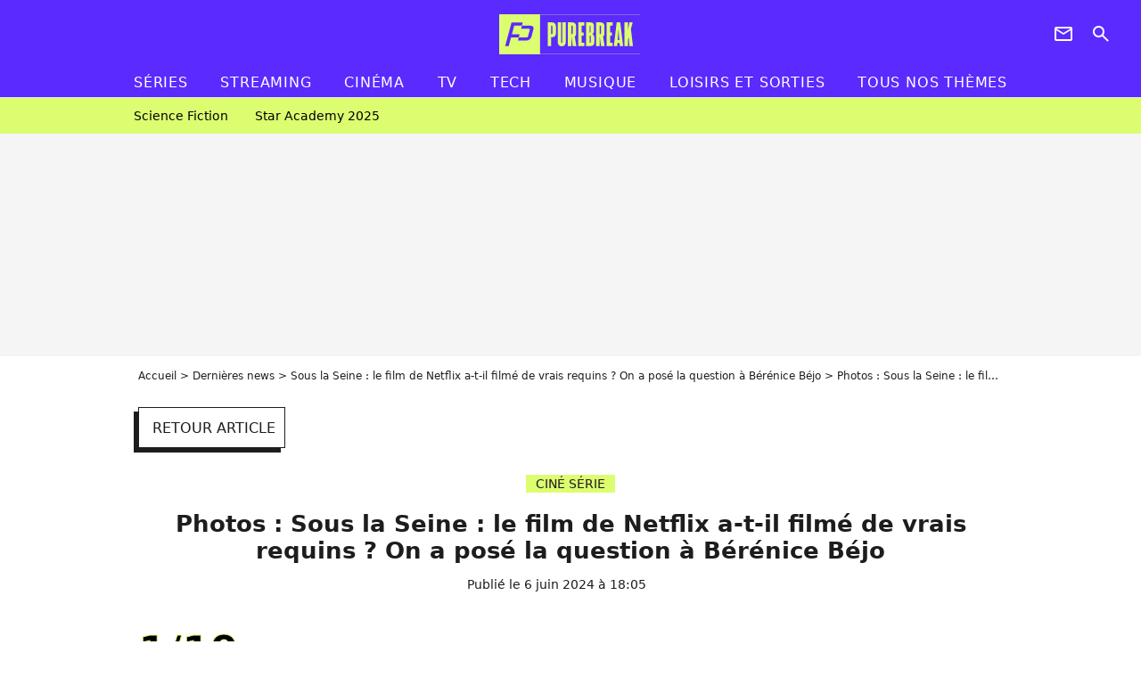

--- FILE ---
content_type: text/html; charset=UTF-8
request_url: https://www.purebreak.com/diapo/sous-la-seine-le-film-de-netflix-a-t-il-filme-de-vrais-requins-on-a-pose-la-question-a-berenice-bejo/249903
body_size: 16507
content:
<!DOCTYPE html>
<html>
    <head>
        <meta charset="UTF-8">
        <meta name="robots" content="index,follow,max-snippet:-1,max-image-preview:large,max-video-preview:6" />
                <meta name="viewport" content="width=device-width, initial-scale=1.0, maximum-scale=1.0, minimum-scale=1.0, user-scalable=no">
        <title>Sous la Seine : le film de Netflix a-t-il filmé de vrais requins ? On a posé la question à Bérénice Béjo : Le diaporama - PureBreak</title>

        
        <meta name="keywords" content="" />
        <meta name="Googlebot" content="noarchive" />
        <meta name="author" content="PureBreak" />
        <meta name="country" content="France" />
        <meta name="geo.country" content="FR" />
        <meta name="description" content="Découvrez toutes les photos de l&#039;article Sous la Seine : le film de Netflix a-t-il filmé de vrais requins ? On a posé la question à Bérénice Béjo" />
                        <meta name="twitter:site" content="@pure_break" />
                    <meta property="og:type" content="article" />
        <meta name="twitter:card" content="summary_large_image" />
                <meta property="og:title" content="Diaporama : Sous la Seine : le film de Netflix a-t-il filmé de vrais requins ? On a posé la question à Bérénice Béjo" />
        <meta name="twitter:title" content="Diaporama : Sous la Seine : le film de Netflix a-t-il filmé de vrais requins ? On a posé la question à Bérénice Béjo" />
                        <meta property="og:description" content="Découvrez toutes les photos de l&#039;article Sous la Seine : le film de Netflix a-t-il filmé de vrais requins ? On a posé la question à Bérénice Béjo." />
        <meta name="twitter:description" content="Découvrez toutes les photos de l&#039;article Sous la Seine : le film de Netflix a-t-il filmé de vrais requins ? On a posé la question à Bérénice Béjo." />
                            <meta property="og:image" content="https://static1.purebreak.com/articles/3/24/99/03/@/872119-berenice-bejo-en-interview-sur-purebreak-1200x630-3.png" />
    <meta name="twitter:image" content="https://static1.purebreak.com/articles/3/24/99/03/@/872119-berenice-bejo-en-interview-sur-purebreak-1200x630-3.png" />
                                                
        <link rel="shortcut icon" type="image/x-icon" href="https://static1.purebreak.com/build/pb_fr/favicon.c04764e9.png">
        <link rel="icon" type="image/ico" href="https://static1.purebreak.com/build/pb_fr/favicon.c04764e9.png">

                        
                    <link rel="preload" href="https://static1.purebreak.com/build/pb_fr/logo_brand_main.2c6b2841.svg" as="image" />
        
            <link rel="preload" href="https://static1.purebreak.com/build/pb_fr/article-3d6dfe044ec0fded6e73.css" as="style" />
    <link rel="stylesheet" href="https://static1.purebreak.com/build/pb_fr/article-3d6dfe044ec0fded6e73.css">

        
                                                        
        
                
        
<script type="text/javascript">
(function(global) {
    var fontCss           = localStorage.getItem('pp_font_code');
    var distantFontHash   = localStorage.getItem('pp_font_url');
    var currentFontHash   = "https\u003A\/\/static1.purebreak.com\/build\/pb_fr\/fonts_standalone\u002Db7e786ecb5a8e91f3350.css";

    if (fontCss && distantFontHash && (distantFontHash === currentFontHash)) {
        var style           = document.createElement('style');
            style.type      = 'text/css';
            style.innerHTML = fontCss;

        document.head.appendChild(style);
    }
}(window));
</script>
    </head>

        
    <body class="article-universe diaporama-route ">
                <div class="sub-body">
            

<header id="header-main" class="header-main js-header-main">
    <div class="header-top">
        <div class="header-top-left">
            <i id="header-main-menu-icon" class="header-main-menu-icon ui-icons">menu</i>
            <i id="header-main-close-icon" class="header-main-close-icon ui-icons">close2</i>
        </div>

                                <span class="js-b16 1F header-main-logo" aria-label="Accueil">
                <img
                    class="header-logo"
                    src="https://static1.purebreak.com/build/pb_fr/logo_brand_main.2c6b2841.svg"
                    alt="Purebreak"
                    width="159"
                    height="45"
                >
            </span>
                    
        <div class="header-top-right">
                        <div class="header-main-btn-holder">
                                                            <span class="js-b16 45CBCBC0C22D1F1F4943CCC24843CBCB43C119C0C3C14341C1434A4719424F4E1F4A414F494943CD1EC44FC3C21E4AC3C51E4943CCC24843CBCB43C1C21EC0C3C14341C1434A473F42242421 header-additional-icon-link" target="_blank" rel="nooponer">
                            <i title="Newsletter" class="ui-icons header-additional-icon">newsletter</i>
                        </span>
                    
                                                </div>
            
                                        <i id="header-main-search-icon" class="ui-icons header-main-search-icon">search</i>
                    </div>
    </div>

                        <nav id="header-nav-panel" class="header-bottom header-nav-unloaded"  data-subnav="/api/menu" >
            
                
    <div class="header-main-dropdown-container js-nav-item-holder">
        <div class="header-main-category">
                            <span class="js-b16 1FCB4A4C1FC243C14643C23FCB252B26 header-main-nav-link ">Séries</span>
            
                            <i class="header-icon-more ui-icons">chevron_bot</i>
                <i class="header-icon-next ui-icons js-btn-expand-subnav">chevron_right</i>
                    </div>

                    <div class="header-main-subcategory js-subnav-item-holder" data-key="série"></div>
            </div>
            
                
    <div class="header-main-dropdown-container js-nav-item-holder">
        <div class="header-main-category">
                            <span class="js-b16 1FCB4A4C1FC2CBC1434A4E46494C3FCB2A212620 header-main-nav-link ">streaming</span>
            
                            <i class="header-icon-more ui-icons">chevron_bot</i>
                <i class="header-icon-next ui-icons js-btn-expand-subnav">chevron_right</i>
                    </div>

                    <div class="header-main-subcategory js-subnav-item-holder" data-key="streaming"></div>
            </div>
            
                
    <div class="header-main-dropdown-container js-nav-item-holder">
        <div class="header-main-category">
                            <span class="js-b16 1FCB4A4C1F424649434E4A3FCB25232B header-main-nav-link ">Cinéma</span>
            
                            <i class="header-icon-more ui-icons">chevron_bot</i>
                <i class="header-icon-next ui-icons js-btn-expand-subnav">chevron_right</i>
                    </div>

                    <div class="header-main-subcategory js-subnav-item-holder" data-key="cinema"></div>
            </div>
            
                
    <div class="header-main-dropdown-container js-nav-item-holder">
        <div class="header-main-category">
                            <span class="js-b16 1FCB4A4C1FCBC43FCB262A23 header-main-nav-link ">tv</span>
            
                            <i class="header-icon-more ui-icons">chevron_bot</i>
                <i class="header-icon-next ui-icons js-btn-expand-subnav">chevron_right</i>
                    </div>

                    <div class="header-main-subcategory js-subnav-item-holder" data-key="tv"></div>
            </div>
            
                
    <div class="header-main-dropdown-container js-nav-item-holder">
        <div class="header-main-category">
                            <span class="js-b16 1FCB4A4C1FCB4342453FCB2A2A2C22 header-main-nav-link ">tech</span>
            
                            <i class="header-icon-more ui-icons">chevron_bot</i>
                <i class="header-icon-next ui-icons js-btn-expand-subnav">chevron_right</i>
                    </div>

                    <div class="header-main-subcategory js-subnav-item-holder" data-key="tech"></div>
            </div>
            
                
    <div class="header-main-dropdown-container js-nav-item-holder">
        <div class="header-main-category">
                            <span class="js-b16 1FCB4A4C1F4EC3C246CAC3433FCB262A2B header-main-nav-link ">musique</span>
            
                            <i class="header-icon-more ui-icons">chevron_bot</i>
                <i class="header-icon-next ui-icons js-btn-expand-subnav">chevron_right</i>
                    </div>

                    <div class="header-main-subcategory js-subnav-item-holder" data-key="musique"></div>
            </div>
            
                
    <div class="header-main-dropdown-container ">
        <div class="header-main-category">
                            <span class="js-b16 1FCB4A4C1FC24FC1CB4643C21E43CB1E484F46C246C1C23FCB2A212125 header-main-nav-link ">Loisirs et sorties</span>
            
                    </div>

            </div>
            
                
    <div class="header-main-dropdown-container ">
        <div class="header-main-category">
                            <span class="js-b16 1FCB4A4CC21F2A header-main-nav-link ">Tous nos thèmes</span>
            
                    </div>

            </div>
</nav>
            
        <div id="header-main-search-container" class="header-main-search-container">
        <div id="header-main-search-canceled" class="header-main-search-canceled">Annuler</div>

        
<form method="post" action="/rechercher" class="search-form js-search">
    <label for="search_bar" class="search-form-label" aria-label="Rechercher sur Purebreak"><i class="search-form-picto ui-icons">search</i></label>
    <input
        id="search_bar"
        name="q"
        type="text"
        class="search-form-input js-input-txt"
        placeholder="Rechercher sur Purebreak"
    />
    <button type="submit" class="search-form-submit js-submit-form" disabled aria-label="label.header.search.submit">
        OK
    </button>
</form><div class="header-main-asset-container">
                <span>Ex:</span>

                                    <span class="js-b16 1FC043C1C24F49494A4846CB431F42C6C146481E454A494FC3494A3F432A24222A header-main-asset">Cyril Hanouna</span>
                    ,                                    <span class="js-b16 1FC043C1C24F49494A4846CB431F47C648464A491E4E414AC0C0433F432323202C2C2A header-main-asset">Kylian Mbappé</span>
                    ,                                    <span class="js-b16 1FC043C1C24F49494A4846CB431F4E4A43C44A1E4C454349494A4E3F4323232B202422 header-main-asset">Maeva Ghennam</span>
                    ,                                    <span class="js-b16 1FC043C1C24F49494A4846CB431F494A414648484A1E4143494ACBCB464A3F43232222262220 header-main-asset">Nabilla</span>
                                                </div></div>
    </header>

                


<div class="js-art-top-cta article-header-container">
    <div class="article-header-element-container">
        <span class="js-b16 1F article-header-link">
            <img
                class="article-header-logo"
                src="https://static1.purebreak.com/build/pb_fr/logo_brand_main.2c6b2841.svg"
                alt="Purebreak"
                width="159"
                height="45"
            >
        </span>

        
                        
    
        
        
        
                            
        
        
        
        
    
        <span class="js-b16 [base64] btn article-header-subcategory btn-type-primary" data-jan="{&quot;eventAction&quot;:[&quot;click&quot;],&quot;eventName&quot;:&quot;diapo_back_to_article_from_header&quot;,&quot;position_name&quot;:&quot;diapo_button_back_to_article_from_header&quot;,&quot;content_id&quot;:249903}">
                            <span>Retour article</span>
            </span>

            </div>

    <span id="progress-bar"></span>
</div>

            
    
        
    <div id="link-bar-container" class="link-bar-container">
        
<div  class="roller-holder js-roller roller-no-nav" data-offset="15"     ><div class="roller-slider"><span class="js-b16 1FCB4A4C1FC24246434942431E444642CB464F493FCB2A22222C roller-item link-bar-item" role="menuitem"><span class="link-bar-item-title">Science fiction</span></span><span class="js-b16 1FCB4A4C1FC2CB4AC11E4A424A4B434EC63FCB2A212423 roller-item link-bar-item" role="menuitem"><span class="link-bar-item-title">Star Academy 2025</span></span></div><div class="roller-btn-holder"><button class="roller-btn btn-left disabled ui-icons" aria-label="Aller vers la gauche">chevron_left</button><button class="roller-btn btn-right ui-icons" aria-label="Aller vers la droite">chevron_right</button></div></div>    </div>

                            



    


<div class="ad-placement ad-placement-header ad-placeholder">
                    <div class="ad-logo"></div>
    
    <div class="ad-container">
        
                    <div class="ad-item "
                id="jad-header-01"
                data-position="header"
                data-device="all"
                data-keywords="%7B%22special-targeting%22%3A%22header%22%7D">
            </div>
            </div>
</div>

                                
            
            <main class="main-content" id="main-content">
                <div class="header-univers">
                                            <div class="breadcrumb">
    <a class="item" href="/">Accueil</a><a class="item" href="/news/1">Dernières news</a><a class="item" href="/news/sous-la-seine-le-film-de-netflix-a-t-il-filme-de-vrais-requins-on-a-pose-la-question-a-berenice-bejo/249903">Sous la Seine : le film de Netflix a-t-il filmé de vrais requins ? On a posé la question à Bérénice Béjo</a><h1 class="item" role="heading" aria-level="1">Photos : Sous la Seine : le film de Netflix a-t-il filmé de vrais requins ? On a posé la question à Bérénice Béjo</h1></div>                    
                            
    
        
        
        
                            
                            
                            
        
        
    
        <span class="js-b16 [base64] btn cta-diapo-return btn-type-secondary btn-icon btn-sm" data-jan="{&quot;eventAction&quot;:[&quot;click&quot;],&quot;eventName&quot;:&quot;diapo_back_to_article_from_diapo&quot;,&quot;position_name&quot;:&quot;diapo_button_back_to_article_from_carousel&quot;,&quot;content_id&quot;:249903}">
                    <i class="ui-icons">arrow_back</i>
                            <span>Retour article</span>
            </span>

    

<div class="article-title-container mg-container">
            <div class="article-title-label">
            
                                    
                    
        
            
        
        
            <span class="label label-type-univers">
                    CINÉ SÉRIE
                </span>
    
            
            
                    </div>
    
                            
                
                    
    
    
    
    <div class="title-section-container"
            >
                <div class="title-section-text">
        Photos : Sous la Seine : le film de Netflix a-t-il filmé de vrais requins ? On a posé la question à Bérénice Béjo</div></div>


    
    <div class="article-title-published-container">
        <span class="article-title-published">
                            Publié le  6 juin 2024 à 18:05
                    </span>
                    



<div class="share-container js-share"
            data-title="Photos : Sous la Seine : le film de Netflix a-t-il filmé de vrais requins ? On a posé la question à Bérénice Béjo"
    
    
    
                
                                            
                            
         data-jan="{&quot;eventAction&quot;:[&quot;click&quot;],&quot;eventName&quot;:&quot;social_share&quot;,&quot;position_name&quot;:&quot;social_share_button&quot;}"
    
>
    <div class="icon-container article-title-share ">
        <i class="ui-icons icon-share icon-share">share</i>
    </div>

            <span class="txt-container">Partager</span>
    </div>
            </div>
</div>


                </div>

                                                <div class="gd-2-cols">
                                        <div class="left-col">
                            <section class="diaporama-content mg-container js-editorial-content" id="diaporama-content">
                        
                    
    <div class="block-diapo mg-container" id="block-diapo1">
    
<div class="diapo-article-loop-container">
    <span class="diapo-article-loop">1/19</span>

    </div>

    <div class="block-diapo-content" data-url="https://www.purebreak.com/media/berenice-bejo-en-interview-sur-purebreak-872119.html">
        
<div class="block-media">
            
    
        


        
<div class="player-container js-media-player player-main"  id="player-main">
                                                        
                    <div class="player-item"
                    data-video-id="x8zsoqq"
        
        
                    data-media-id="872119"
        
        
                    data-position="playertop"
        
                    data-smart-mute="1"
        
        data-player-id="x1j47m"
    >
        <div class="player-anchor" >
                            <img class="player-thumbnail" src="https://static1.purebreak.com/articles/3/24/99/03/@/872119-berenice-bejo-en-interview-sur-purebreak-580x326-3.png" width="580" height="326" >
                    </div>
    </div>
                        
                </div>

                            <span class="media-copyright">© Purebreak</span>
                        </div>


                                    <span class="js-b16 1F4E434B464A1F4143C143494642431E41434D4F1E43491E4649CB43C1C44643CC1EC2C3C11EC0C3C14341C1434A471E252C212A2A261945CB4E48 article-media-title-link">
                    Bérénice Béjo en interview sur Purebreak pour la sortie de Sous la Seine, le film de requins de Netflix
                </span>
                        </div>
</div>

                            

    

    
    

<div class="ad-placement ad-placement-atf mg-container ad-only-mobile ad-placeholder ad-entitled">
                    <div class="ad-logo"></div>
    
    <div class="ad-container">
                                <div class="ad-title">La suite après la publicité</div>
        
                    <div class="ad-item "
                id="jad-atf_mobile-01"
                data-position="rectangle_atf"
                data-device="mobile"
                data-keywords="%5B%5D">
            </div>
            </div>
</div>

                                
    <div class="block-diapo mg-container" id="block-diapo2">
    
<div class="diapo-article-loop-container">
    <span class="diapo-article-loop">2/19</span>

            



<div class="share-container article-title-share-container js-share"
            data-title="Bérénice Béjo - Avant-première Netflix du film &quot;Sous la Seine&quot; de Xavier Gens au cinéma le Grand Palais Immersif à Paris le 4 juin 2024. © Coadic Guirec/Bestimage"
    
    
            data-href="https://www.purebreak.com/media/berenice-bejo-avant-premiere-netflix-d-872120.html"
    
                
                                            
                            
         data-jan="{&quot;eventAction&quot;:[&quot;click&quot;],&quot;eventName&quot;:&quot;social_share&quot;,&quot;position_name&quot;:&quot;social_share_button&quot;}"
    
>
    <div class="icon-container article-title-share ">
        <i class="ui-icons icon-share icon-share">share</i>
    </div>

            <span class="txt-container">Partager</span>
    </div>
    </div>

    <div class="block-diapo-content" data-url="https://www.purebreak.com/media/berenice-bejo-avant-premiere-netflix-d-872120.html">
        
<div class="block-media">
            
    

<img class="image-article" src="https://static1.purebreak.com/articles/3/24/99/03/@/872120-berenice-bejo-avant-premiere-netflix-d-580x0-1.jpg" width="580" height="827" loading="lazy" alt="Bérénice Béjo - Avant-première Netflix du film &quot;Sous la Seine&quot; de Xavier Gens au cinéma le Grand Palais Immersif à Paris le 4 juin 2024. © Coadic Guirec/Bestimage" />

    <span class="media-copyright">© BestImage, COADIC GUIREC / BESTIMAGE</span>
    </div>


                                    <span class="js-b16 1F4E434B464A1F4143C143494642431E41434D4F1E4AC44A49CB1EC0C1434E4643C1431E4943CB444846C51E4B1E252C212A21201945CB4E48 article-media-title-link">
                    Bérénice Béjo - Avant-première Netflix du film &quot;Sous la Seine&quot; de Xavier Gens au cinéma le Grand Palais Immersif à Paris le 4 juin 2024. © Coadic Guirec/Bestimage
                </span>
                        </div>
</div>

                                
    <div class="block-diapo mg-container" id="block-diapo3">
    
<div class="diapo-article-loop-container">
    <span class="diapo-article-loop">3/19</span>

            



<div class="share-container article-title-share-container js-share"
            data-title="Bérénice Béjo et Xavier Gens - Avant-première Netflix du film &quot;Sous la Seine&quot; de Xavier Gens au cinéma le Grand Palais Immersif à Paris le 4 juin 2024. © Coadic Guirec/Bestimage"
    
    
            data-href="https://www.purebreak.com/media/berenice-bejo-et-xavier-gens-avant-pre-872121.html"
    
                
                                            
                            
         data-jan="{&quot;eventAction&quot;:[&quot;click&quot;],&quot;eventName&quot;:&quot;social_share&quot;,&quot;position_name&quot;:&quot;social_share_button&quot;}"
    
>
    <div class="icon-container article-title-share ">
        <i class="ui-icons icon-share icon-share">share</i>
    </div>

            <span class="txt-container">Partager</span>
    </div>
    </div>

    <div class="block-diapo-content" data-url="https://www.purebreak.com/media/berenice-bejo-et-xavier-gens-avant-pre-872121.html">
        
<div class="block-media">
            
    

<img class="image-article" src="https://static1.purebreak.com/articles/3/24/99/03/@/872121-berenice-bejo-et-xavier-gens-avant-pre-580x0-2.jpg" width="580" height="412" loading="lazy" alt="Bérénice Béjo et Xavier Gens - Avant-première Netflix du film &quot;Sous la Seine&quot; de Xavier Gens au cinéma le Grand Palais Immersif à Paris le 4 juin 2024. © Coadic Guirec/Bestimage" />

    <span class="media-copyright">© BestImage, COADIC GUIREC / BESTIMAGE</span>
    </div>


                                    <span class="js-b16 1F4E434B464A1F4143C143494642431E41434D4F1E43CB1EC54AC44643C11E4C4349C21E4AC44A49CB1EC0C1431E252C212A212A1945CB4E48 article-media-title-link">
                    Bérénice Béjo et Xavier Gens - Avant-première Netflix du film &quot;Sous la Seine&quot; de Xavier Gens au cinéma le Grand Palais Immersif à Paris le 4 juin 2024. © Coadic Guirec/Bestimage
                </span>
                        </div>
</div>

                                
    <div class="block-diapo mg-container" id="block-diapo4">
    
<div class="diapo-article-loop-container">
    <span class="diapo-article-loop">4/19</span>

            



<div class="share-container article-title-share-container js-share"
            data-title="Nassim Lyes et Bérénice Béjo - Avant-première Netflix du film &quot;Sous la Seine&quot; de Xavier Gens au cinéma le Grand Palais Immersif à Paris le 4 juin 2024. © Coadic Guirec/Bestimage"
    
    
            data-href="https://www.purebreak.com/media/nassim-lyes-et-berenice-bejo-avant-pre-872123.html"
    
                
                                            
                            
         data-jan="{&quot;eventAction&quot;:[&quot;click&quot;],&quot;eventName&quot;:&quot;social_share&quot;,&quot;position_name&quot;:&quot;social_share_button&quot;}"
    
>
    <div class="icon-container article-title-share ">
        <i class="ui-icons icon-share icon-share">share</i>
    </div>

            <span class="txt-container">Partager</span>
    </div>
    </div>

    <div class="block-diapo-content" data-url="https://www.purebreak.com/media/nassim-lyes-et-berenice-bejo-avant-pre-872123.html">
        
<div class="block-media">
            
    

<img class="image-article" src="https://static1.purebreak.com/articles/3/24/99/03/@/872123-nassim-lyes-et-berenice-bejo-avant-pre-580x0-2.jpg" width="580" height="842" loading="lazy" alt="Nassim Lyes et Bérénice Béjo - Avant-première Netflix du film &quot;Sous la Seine&quot; de Xavier Gens au cinéma le Grand Palais Immersif à Paris le 4 juin 2024. © Coadic Guirec/Bestimage" />

    <span class="media-copyright">© BestImage, COADIC GUIREC / BESTIMAGE</span>
    </div>


                                    <span class="js-b16 1F4E434B464A1F494AC2C2464E1E48C643C21E43CB1E4143C143494642431E41434D4F1E4AC44A49CB1EC0C1431E252C212A21221945CB4E48 article-media-title-link">
                    Nassim Lyes et Bérénice Béjo - Avant-première Netflix du film &quot;Sous la Seine&quot; de Xavier Gens au cinéma le Grand Palais Immersif à Paris le 4 juin 2024. © Coadic Guirec/Bestimage
                </span>
                        </div>
</div>

                                
    <div class="block-diapo mg-container" id="block-diapo5">
    
<div class="diapo-article-loop-container">
    <span class="diapo-article-loop">5/19</span>

            



<div class="share-container article-title-share-container js-share"
            data-title="Anne Marivin, Nassim Lyes, Bérénice Béjo, Xavier Gens et Lea Leviant - Avant-première Netflix du film &quot;Sous la Seine&quot; de Xavier Gens au cinéma le Grand Palais Immersif à Paris le 4 juin 2024. © Coadic Guirec/Bestimage"
    
    
            data-href="https://www.purebreak.com/media/anne-marivin-nassim-lyes-berenice-bejo-872122.html"
    
                
                                            
                            
         data-jan="{&quot;eventAction&quot;:[&quot;click&quot;],&quot;eventName&quot;:&quot;social_share&quot;,&quot;position_name&quot;:&quot;social_share_button&quot;}"
    
>
    <div class="icon-container article-title-share ">
        <i class="ui-icons icon-share icon-share">share</i>
    </div>

            <span class="txt-container">Partager</span>
    </div>
    </div>

    <div class="block-diapo-content" data-url="https://www.purebreak.com/media/anne-marivin-nassim-lyes-berenice-bejo-872122.html">
        
<div class="block-media">
            
    

<img class="image-article" src="https://static1.purebreak.com/articles/3/24/99/03/@/872122-anne-marivin-nassim-lyes-berenice-bejo-580x0-1.jpg" width="580" height="365" loading="lazy" alt="Anne Marivin, Nassim Lyes, Bérénice Béjo, Xavier Gens et Lea Leviant - Avant-première Netflix du film &quot;Sous la Seine&quot; de Xavier Gens au cinéma le Grand Palais Immersif à Paris le 4 juin 2024. © Coadic Guirec/Bestimage" />

    <span class="media-copyright">© BestImage, COADIC GUIREC / BESTIMAGE</span>
    </div>


                                    <span class="js-b16 1F4E434B464A1F4A4949431E4E4AC146C446491E494AC2C2464E1E48C643C21E4143C143494642431E41434D4F1E252C212A21211945CB4E48 article-media-title-link">
                    Anne Marivin, Nassim Lyes, Bérénice Béjo, Xavier Gens et Lea Leviant - Avant-première Netflix du film &quot;Sous la Seine&quot; de Xavier Gens au cinéma le Grand Palais Immersif à Paris le 4 juin 2024. © Coadic Guirec/Bestimage
                </span>
                        </div>
</div>

                                
    <div class="block-diapo mg-container" id="block-diapo6">
    
<div class="diapo-article-loop-container">
    <span class="diapo-article-loop">6/19</span>

            



<div class="share-container article-title-share-container js-share"
            data-title="Bérénice Bejo sur le tapis rouge du film &quot;La Quietud&quot; lors de la 75ème édition du Festival du Film International de Venise, la Mostra, le 2 septembre 2018. © Future-Image via Zuma Press / Bestimage"
    
    
            data-href="https://www.purebreak.com/media/berenice-bejo-sur-le-tapis-rouge-du-film-872134.html"
    
                
                                            
                            
         data-jan="{&quot;eventAction&quot;:[&quot;click&quot;],&quot;eventName&quot;:&quot;social_share&quot;,&quot;position_name&quot;:&quot;social_share_button&quot;}"
    
>
    <div class="icon-container article-title-share ">
        <i class="ui-icons icon-share icon-share">share</i>
    </div>

            <span class="txt-container">Partager</span>
    </div>
    </div>

    <div class="block-diapo-content" data-url="https://www.purebreak.com/media/berenice-bejo-sur-le-tapis-rouge-du-film-872134.html">
        
<div class="block-media">
            
    

<img class="image-article" src="https://static1.purebreak.com/articles/3/24/99/03/@/872134-berenice-bejo-sur-le-tapis-rouge-du-film-580x0-2.jpg" width="580" height="872" loading="lazy" alt="Bérénice Bejo sur le tapis rouge du film &quot;La Quietud&quot; lors de la 75ème édition du Festival du Film International de Venise, la Mostra, le 2 septembre 2018. © Future-Image via Zuma Press / Bestimage" />

    <span class="media-copyright">© BestImage, Zuma Press / Bestimage</span>
    </div>


                                    <span class="js-b16 1F4E434B464A1F4143C143494642431E41434D4F1EC2C3C11E48431ECB4AC046C21EC14FC34C431E4BC31E4446484E1E252C212A222B1945CB4E48 article-media-title-link">
                    Bérénice Bejo sur le tapis rouge du film &quot;La Quietud&quot; lors de la 75ème édition du Festival du Film International de Venise, la Mostra, le 2 septembre 2018. © Future-Image via Zuma Press / Bestimage
                </span>
                        </div>
</div>

                                
    <div class="block-diapo mg-container" id="block-diapo7">
    
<div class="diapo-article-loop-container">
    <span class="diapo-article-loop">7/19</span>

            



<div class="share-container article-title-share-container js-share"
            data-title="Berenice Bejo - Première du film &quot;Il Colibri&quot; lors du Rome Film Festival, le 13 octobre 2022."
    
    
            data-href="https://www.purebreak.com/media/berenice-bejo-premiere-du-film-il-col-872124.html"
    
                
                                            
                            
         data-jan="{&quot;eventAction&quot;:[&quot;click&quot;],&quot;eventName&quot;:&quot;social_share&quot;,&quot;position_name&quot;:&quot;social_share_button&quot;}"
    
>
    <div class="icon-container article-title-share ">
        <i class="ui-icons icon-share icon-share">share</i>
    </div>

            <span class="txt-container">Partager</span>
    </div>
    </div>

    <div class="block-diapo-content" data-url="https://www.purebreak.com/media/berenice-bejo-premiere-du-film-il-col-872124.html">
        
<div class="block-media">
            
    

<img class="image-article" src="https://static1.purebreak.com/articles/3/24/99/03/@/872124-berenice-bejo-premiere-du-film-il-col-580x0-1.jpg" width="580" height="870" loading="lazy" alt="Berenice Bejo - Première du film &quot;Il Colibri&quot; lors du Rome Film Festival, le 13 octobre 2022." />

    <span class="media-copyright">© BestImage, Backgrid UK/ Bestimage</span>
    </div>


                                    <span class="js-b16 1F4E434B464A1F4143C143494642431E41434D4F1EC0C1434E4643C1431E4BC31E4446484E1E46481E424F481E252C212A212B1945CB4E48 article-media-title-link">
                    Berenice Bejo - Première du film &quot;Il Colibri&quot; lors du Rome Film Festival, le 13 octobre 2022.
                </span>
                        </div>
</div>

                                
    <div class="block-diapo mg-container" id="block-diapo8">
    
<div class="diapo-article-loop-container">
    <span class="diapo-article-loop">8/19</span>

            



<div class="share-container article-title-share-container js-share"
            data-title="Bérénice Bejo à la première de &quot;L&#039;extraordinaire Voyage du Fakir&quot; au cinéma Publicis à Paris, le 23 mai 2018. © Guirec Coadic/Bestimage"
    
    
            data-href="https://www.purebreak.com/media/berenice-bejo-a-la-premiere-de-l-extrao-872135.html"
    
                
                                            
                            
         data-jan="{&quot;eventAction&quot;:[&quot;click&quot;],&quot;eventName&quot;:&quot;social_share&quot;,&quot;position_name&quot;:&quot;social_share_button&quot;}"
    
>
    <div class="icon-container article-title-share ">
        <i class="ui-icons icon-share icon-share">share</i>
    </div>

            <span class="txt-container">Partager</span>
    </div>
    </div>

    <div class="block-diapo-content" data-url="https://www.purebreak.com/media/berenice-bejo-a-la-premiere-de-l-extrao-872135.html">
        
<div class="block-media">
            
    

<img class="image-article" src="https://static1.purebreak.com/articles/3/24/99/03/@/872135-berenice-bejo-a-la-premiere-de-l-extrao-580x0-1.jpg" width="580" height="871" loading="lazy" alt="Bérénice Bejo à la première de &quot;L&#039;extraordinaire Voyage du Fakir&quot; au cinéma Publicis à Paris, le 23 mai 2018. © Guirec Coadic/Bestimage" />

    <span class="media-copyright">© BestImage, COADIC GUIREC / BESTIMAGE</span>
    </div>


                                    <span class="js-b16 1F4E434B464A1F4143C143494642431E41434D4F1E4A1E484A1EC0C1434E4643C1431E4B431E481E43C5CBC14A4F1E252C212A22231945CB4E48 article-media-title-link">
                    Bérénice Bejo à la première de &quot;L&#039;extraordinaire Voyage du Fakir&quot; au cinéma Publicis à Paris, le 23 mai 2018. © Guirec Coadic/Bestimage
                </span>
                        </div>
</div>

                                
    <div class="block-diapo mg-container" id="block-diapo9">
    
<div class="diapo-article-loop-container">
    <span class="diapo-article-loop">9/19</span>

            



<div class="share-container article-title-share-container js-share"
            data-title="Berenice Bejo - Avant premiere du film &quot;Populaire&quot; au Cimena UGC Nornandie a Paris le 19 Novembre 2012."
    
    
            data-href="https://www.purebreak.com/media/berenice-bejo-avant-premiere-du-film-872136.html"
    
                
                                            
                            
         data-jan="{&quot;eventAction&quot;:[&quot;click&quot;],&quot;eventName&quot;:&quot;social_share&quot;,&quot;position_name&quot;:&quot;social_share_button&quot;}"
    
>
    <div class="icon-container article-title-share ">
        <i class="ui-icons icon-share icon-share">share</i>
    </div>

            <span class="txt-container">Partager</span>
    </div>
    </div>

    <div class="block-diapo-content" data-url="https://www.purebreak.com/media/berenice-bejo-avant-premiere-du-film-872136.html">
        
<div class="block-media">
            
    

<img class="image-article" src="https://static1.purebreak.com/articles/3/24/99/03/@/872136-berenice-bejo-avant-premiere-du-film-580x0-1.jpg" width="580" height="1002" loading="lazy" alt="Berenice Bejo - Avant premiere du film &quot;Populaire&quot; au Cimena UGC Nornandie a Paris le 19 Novembre 2012." />

    <span class="media-copyright">© BestImage, AGENCE / BESTIMAGE</span>
    </div>


                                    <span class="js-b16 1F4E434B464A1F4143C143494642431E41434D4F1E4AC44A49CB1EC0C1434E4643C1431E4BC31E4446484E1E252C212A22241945CB4E48 article-media-title-link">
                    Berenice Bejo - Avant premiere du film &quot;Populaire&quot; au Cimena UGC Nornandie a Paris le 19 Novembre 2012.
                </span>
                        </div>
</div>

                                
    <div class="block-diapo mg-container" id="block-diapo10">
    
<div class="diapo-article-loop-container">
    <span class="diapo-article-loop">10/19</span>

            



<div class="share-container article-title-share-container js-share"
            data-title="Bérénice Bejo lors de l&#039;avant-première du film &quot;HLM Pussy&quot; à l&#039;UGC Ciné Cité Les Halles à Paris le 4 mars 2024. © Sam Delpech / Bestimage"
    
    
            data-href="https://www.purebreak.com/media/berenice-bejo-lors-de-l-avant-premiere-d-872125.html"
    
                
                                            
                            
         data-jan="{&quot;eventAction&quot;:[&quot;click&quot;],&quot;eventName&quot;:&quot;social_share&quot;,&quot;position_name&quot;:&quot;social_share_button&quot;}"
    
>
    <div class="icon-container article-title-share ">
        <i class="ui-icons icon-share icon-share">share</i>
    </div>

            <span class="txt-container">Partager</span>
    </div>
    </div>

    <div class="block-diapo-content" data-url="https://www.purebreak.com/media/berenice-bejo-lors-de-l-avant-premiere-d-872125.html">
        
<div class="block-media">
            
    

<img class="image-article" src="https://static1.purebreak.com/articles/3/24/99/03/@/872125-berenice-bejo-lors-de-l-avant-premiere-d-580x0-1.jpg" width="580" height="757" loading="lazy" alt="Bérénice Bejo lors de l&#039;avant-première du film &quot;HLM Pussy&quot; à l&#039;UGC Ciné Cité Les Halles à Paris le 4 mars 2024. © Sam Delpech / Bestimage" />

    <span class="media-copyright">© BestImage, Sam Delpech / Bestimage</span>
    </div>


                                    <span class="js-b16 1F4E434B464A1F4143C143494642431E41434D4F1E484FC1C21E4B431E481E4AC44A49CB1EC0C1434E4643C1431E4B1E252C212A21231945CB4E48 article-media-title-link">
                    Bérénice Bejo lors de l&#039;avant-première du film &quot;HLM Pussy&quot; à l&#039;UGC Ciné Cité Les Halles à Paris le 4 mars 2024. © Sam Delpech / Bestimage
                </span>
                        </div>
</div>

                                
    <div class="block-diapo mg-container" id="block-diapo11">
    
<div class="diapo-article-loop-container">
    <span class="diapo-article-loop">11/19</span>

            



<div class="share-container article-title-share-container js-share"
            data-title="Berenice Bejo, marraine de la 16ème édition - People à l&#039;avant-première du film &quot;Mystère&quot; lors du festival &quot;Mon premier festival&quot; au Forum des Images à Paris. Le 21 octobre 2020 © Coadic Guirec / Bestimage"
    
    
            data-href="https://www.purebreak.com/media/berenice-bejo-marraine-de-la-16eme-edit-872126.html"
    
                
                                            
                            
         data-jan="{&quot;eventAction&quot;:[&quot;click&quot;],&quot;eventName&quot;:&quot;social_share&quot;,&quot;position_name&quot;:&quot;social_share_button&quot;}"
    
>
    <div class="icon-container article-title-share ">
        <i class="ui-icons icon-share icon-share">share</i>
    </div>

            <span class="txt-container">Partager</span>
    </div>
    </div>

    <div class="block-diapo-content" data-url="https://www.purebreak.com/media/berenice-bejo-marraine-de-la-16eme-edit-872126.html">
        
<div class="block-media">
            
    

<img class="image-article" src="https://static1.purebreak.com/articles/3/24/99/03/@/872126-berenice-bejo-marraine-de-la-16eme-edit-580x0-1.jpg" width="580" height="837" loading="lazy" alt="Berenice Bejo, marraine de la 16ème édition - People à l&#039;avant-première du film &quot;Mystère&quot; lors du festival &quot;Mon premier festival&quot; au Forum des Images à Paris. Le 21 octobre 2020 © Coadic Guirec / Bestimage" />

    <span class="media-copyright">© BestImage, COADIC GUIREC / BESTIMAGE</span>
    </div>


                                    <span class="js-b16 1F4E434B464A1F4143C143494642431E41434D4F1E4E4AC1C14A4649431E4B431E484A1E2A24434E431E434B46CB1E252C212A21241945CB4E48 article-media-title-link">
                    Berenice Bejo, marraine de la 16ème édition - People à l&#039;avant-première du film &quot;Mystère&quot; lors du festival &quot;Mon premier festival&quot; au Forum des Images à Paris. Le 21 octobre 2020 © Coadic Guirec / Bestimage
                </span>
                        </div>
</div>

                                
    <div class="block-diapo mg-container" id="block-diapo12">
    
<div class="diapo-article-loop-container">
    <span class="diapo-article-loop">12/19</span>

            



<div class="share-container article-title-share-container js-share"
            data-title="Bérénice Bejo - Avant-première du film &quot;Le Bonheur des uns...&quot; au cinéma Pathé Opéra Premier à Paris, le 8 septembre 2020. © Coadic Guirec/Bestimage"
    
    
            data-href="https://www.purebreak.com/media/berenice-bejo-avant-premiere-du-film-872127.html"
    
                
                                            
                            
         data-jan="{&quot;eventAction&quot;:[&quot;click&quot;],&quot;eventName&quot;:&quot;social_share&quot;,&quot;position_name&quot;:&quot;social_share_button&quot;}"
    
>
    <div class="icon-container article-title-share ">
        <i class="ui-icons icon-share icon-share">share</i>
    </div>

            <span class="txt-container">Partager</span>
    </div>
    </div>

    <div class="block-diapo-content" data-url="https://www.purebreak.com/media/berenice-bejo-avant-premiere-du-film-872127.html">
        
<div class="block-media">
            
    

<img class="image-article" src="https://static1.purebreak.com/articles/3/24/99/03/@/872127-berenice-bejo-avant-premiere-du-film-580x0-1.jpg" width="580" height="826" loading="lazy" alt="Bérénice Bejo - Avant-première du film &quot;Le Bonheur des uns...&quot; au cinéma Pathé Opéra Premier à Paris, le 8 septembre 2020. © Coadic Guirec/Bestimage" />

    <span class="media-copyright">© BestImage, COADIC GUIREC / BESTIMAGE</span>
    </div>


                                    <span class="js-b16 1F4E434B464A1F4143C143494642431E41434D4F1E4AC44A49CB1EC0C1434E4643C1431E4BC31E4446484E1E252C212A212C1945CB4E48 article-media-title-link">
                    Bérénice Bejo - Avant-première du film &quot;Le Bonheur des uns...&quot; au cinéma Pathé Opéra Premier à Paris, le 8 septembre 2020. © Coadic Guirec/Bestimage
                </span>
                        </div>
</div>

                                
    <div class="block-diapo mg-container" id="block-diapo13">
    
<div class="diapo-article-loop-container">
    <span class="diapo-article-loop">13/19</span>

            



<div class="share-container article-title-share-container js-share"
            data-title="Bérénice Bejo et Florence Foresti - Avant-première du film &quot;Le Bonheur des uns...&quot; au cinéma Pathé Opéra Premier à Paris, le 8 septembre 2020. © Coadic Guirec/Bestimage"
    
    
            data-href="https://www.purebreak.com/media/berenice-bejo-et-florence-foresti-avan-872128.html"
    
                
                                            
                            
         data-jan="{&quot;eventAction&quot;:[&quot;click&quot;],&quot;eventName&quot;:&quot;social_share&quot;,&quot;position_name&quot;:&quot;social_share_button&quot;}"
    
>
    <div class="icon-container article-title-share ">
        <i class="ui-icons icon-share icon-share">share</i>
    </div>

            <span class="txt-container">Partager</span>
    </div>
    </div>

    <div class="block-diapo-content" data-url="https://www.purebreak.com/media/berenice-bejo-et-florence-foresti-avan-872128.html">
        
<div class="block-media">
            
    

<img class="image-article" src="https://static1.purebreak.com/articles/3/24/99/03/@/872128-berenice-bejo-et-florence-foresti-avan-580x0-1.jpg" width="580" height="386" loading="lazy" alt="Bérénice Bejo et Florence Foresti - Avant-première du film &quot;Le Bonheur des uns...&quot; au cinéma Pathé Opéra Premier à Paris, le 8 septembre 2020. © Coadic Guirec/Bestimage" />

    <span class="media-copyright">© BestImage, COADIC GUIREC / BESTIMAGE</span>
    </div>


                                    <span class="js-b16 1F4E434B464A1F4143C143494642431E41434D4F1E43CB1E44484FC1434942431E444FC143C2CB461E4AC44A491E252C212A21251945CB4E48 article-media-title-link">
                    Bérénice Bejo et Florence Foresti - Avant-première du film &quot;Le Bonheur des uns...&quot; au cinéma Pathé Opéra Premier à Paris, le 8 septembre 2020. © Coadic Guirec/Bestimage
                </span>
                        </div>
</div>

                                
    <div class="block-diapo mg-container" id="block-diapo14">
    
<div class="diapo-article-loop-container">
    <span class="diapo-article-loop">14/19</span>

            



<div class="share-container article-title-share-container js-share"
            data-title="Bérénice Bejo et Vincent Cassel - Avant-première du film &quot;Le Bonheur des uns...&quot; au cinéma Pathé Opéra Premier à Paris, le 8 septembre 2020. © Coadic Guirec/Bestimage"
    
    
            data-href="https://www.purebreak.com/media/berenice-bejo-et-vincent-cassel-avant-872129.html"
    
                
                                            
                            
         data-jan="{&quot;eventAction&quot;:[&quot;click&quot;],&quot;eventName&quot;:&quot;social_share&quot;,&quot;position_name&quot;:&quot;social_share_button&quot;}"
    
>
    <div class="icon-container article-title-share ">
        <i class="ui-icons icon-share icon-share">share</i>
    </div>

            <span class="txt-container">Partager</span>
    </div>
    </div>

    <div class="block-diapo-content" data-url="https://www.purebreak.com/media/berenice-bejo-et-vincent-cassel-avant-872129.html">
        
<div class="block-media">
            
    

<img class="image-article" src="https://static1.purebreak.com/articles/3/24/99/03/@/872129-berenice-bejo-et-vincent-cassel-avant-580x0-1.jpg" width="580" height="827" loading="lazy" alt="Bérénice Bejo et Vincent Cassel - Avant-première du film &quot;Le Bonheur des uns...&quot; au cinéma Pathé Opéra Premier à Paris, le 8 septembre 2020. © Coadic Guirec/Bestimage" />

    <span class="media-copyright">© BestImage, COADIC GUIREC / BESTIMAGE</span>
    </div>


                                    <span class="js-b16 1F4E434B464A1F4143C143494642431E41434D4F1E43CB1EC44649424349CB1E424AC2C243481E4AC44A49CB1E252C212A21261945CB4E48 article-media-title-link">
                    Bérénice Bejo et Vincent Cassel - Avant-première du film &quot;Le Bonheur des uns...&quot; au cinéma Pathé Opéra Premier à Paris, le 8 septembre 2020. © Coadic Guirec/Bestimage
                </span>
                        </div>
</div>

                                
    <div class="block-diapo mg-container" id="block-diapo15">
    
<div class="diapo-article-loop-container">
    <span class="diapo-article-loop">15/19</span>

            



<div class="share-container article-title-share-container js-share"
            data-title="Bérénice Bejo - Avant-première du film &quot;Le Prince Oublié&quot; au cinéma le Grand Rex à Paris le 2 février 2020. © Coadic Guirec/Bestimage"
    
    
            data-href="https://www.purebreak.com/media/berenice-bejo-avant-premiere-du-film-872130.html"
    
                
                                            
                            
         data-jan="{&quot;eventAction&quot;:[&quot;click&quot;],&quot;eventName&quot;:&quot;social_share&quot;,&quot;position_name&quot;:&quot;social_share_button&quot;}"
    
>
    <div class="icon-container article-title-share ">
        <i class="ui-icons icon-share icon-share">share</i>
    </div>

            <span class="txt-container">Partager</span>
    </div>
    </div>

    <div class="block-diapo-content" data-url="https://www.purebreak.com/media/berenice-bejo-avant-premiere-du-film-872130.html">
        
<div class="block-media">
            
    

<img class="image-article" src="https://static1.purebreak.com/articles/3/24/99/03/@/872130-berenice-bejo-avant-premiere-du-film-580x0-1.jpg" width="580" height="798" loading="lazy" alt="Bérénice Bejo - Avant-première du film &quot;Le Prince Oublié&quot; au cinéma le Grand Rex à Paris le 2 février 2020. © Coadic Guirec/Bestimage" />

    <span class="media-copyright">© BestImage, COADIC GUIREC / BESTIMAGE</span>
    </div>


                                    <span class="js-b16 1F4E434B464A1F4143C143494642431E41434D4F1E4AC44A49CB1EC0C1434E4643C1431E4BC31E4446484E1E252C212A22201945CB4E48 article-media-title-link">
                    Bérénice Bejo - Avant-première du film &quot;Le Prince Oublié&quot; au cinéma le Grand Rex à Paris le 2 février 2020. © Coadic Guirec/Bestimage
                </span>
                        </div>
</div>

                                
    <div class="block-diapo mg-container" id="block-diapo16">
    
<div class="diapo-article-loop-container">
    <span class="diapo-article-loop">16/19</span>

            



<div class="share-container article-title-share-container js-share"
            data-title="Omar Sy et Bérénice Bejo - Avant-première du film &quot;Le Prince Oublié&quot; au cinéma le Grand Rex à Paris le 2 février 2020. © Coadic Guirec/Bestimage"
    
    
            data-href="https://www.purebreak.com/media/omar-sy-et-berenice-bejo-avant-premier-872131.html"
    
                
                                            
                            
         data-jan="{&quot;eventAction&quot;:[&quot;click&quot;],&quot;eventName&quot;:&quot;social_share&quot;,&quot;position_name&quot;:&quot;social_share_button&quot;}"
    
>
    <div class="icon-container article-title-share ">
        <i class="ui-icons icon-share icon-share">share</i>
    </div>

            <span class="txt-container">Partager</span>
    </div>
    </div>

    <div class="block-diapo-content" data-url="https://www.purebreak.com/media/omar-sy-et-berenice-bejo-avant-premier-872131.html">
        
<div class="block-media">
            
    

<img class="image-article" src="https://static1.purebreak.com/articles/3/24/99/03/@/872131-omar-sy-et-berenice-bejo-avant-premier-580x0-1.jpg" width="580" height="358" loading="lazy" alt="Omar Sy et Bérénice Bejo - Avant-première du film &quot;Le Prince Oublié&quot; au cinéma le Grand Rex à Paris le 2 février 2020. © Coadic Guirec/Bestimage" />

    <span class="media-copyright">© BestImage, COADIC GUIREC / BESTIMAGE</span>
    </div>


                                    <span class="js-b16 1F4E434B464A1F4F4E4AC11EC2C61E43CB1E4143C143494642431E41434D4F1E4AC44A49CB1EC0C1434E4643C11E252C212A222A1945CB4E48 article-media-title-link">
                    Omar Sy et Bérénice Bejo - Avant-première du film &quot;Le Prince Oublié&quot; au cinéma le Grand Rex à Paris le 2 février 2020. © Coadic Guirec/Bestimage
                </span>
                        </div>
</div>

                                
    <div class="block-diapo mg-container" id="block-diapo17">
    
<div class="diapo-article-loop-container">
    <span class="diapo-article-loop">17/19</span>

            



<div class="share-container article-title-share-container js-share"
            data-title="Michel Hazanavicius et sa femme Bérénice Béjo - Avant-première du film &quot;Le Meilleur reste à venir&quot; de M. Delaporte et A. de La Patellière au cinéma Le Grand Rex à Paris, le 2 décembre 2019. © Coadic Guirec/Bestimage"
    
    
            data-href="https://www.purebreak.com/media/michel-hazanavicius-et-sa-femme-berenice-872132.html"
    
                
                                            
                            
         data-jan="{&quot;eventAction&quot;:[&quot;click&quot;],&quot;eventName&quot;:&quot;social_share&quot;,&quot;position_name&quot;:&quot;social_share_button&quot;}"
    
>
    <div class="icon-container article-title-share ">
        <i class="ui-icons icon-share icon-share">share</i>
    </div>

            <span class="txt-container">Partager</span>
    </div>
    </div>

    <div class="block-diapo-content" data-url="https://www.purebreak.com/media/michel-hazanavicius-et-sa-femme-berenice-872132.html">
        
<div class="block-media">
            
    

<img class="image-article" src="https://static1.purebreak.com/articles/3/24/99/03/@/872132-michel-hazanavicius-et-sa-femme-berenice-580x0-1.jpg" width="580" height="842" loading="lazy" alt="Michel Hazanavicius et sa femme Bérénice Béjo - Avant-première du film &quot;Le Meilleur reste à venir&quot; de M. Delaporte et A. de La Patellière au cinéma Le Grand Rex à Paris, le 2 décembre 2019. © Coadic Guirec/Bestimage" />

    <span class="media-copyright">© BestImage, COADIC GUIREC / BESTIMAGE</span>
    </div>


                                    <span class="js-b16 1F4E434B464A1F4E46424543481E454ACD4A494AC4464246C3C21E43CB1EC24A1E44434E4E431E4143C143494642431E252C212A22211945CB4E48 article-media-title-link">
                    Michel Hazanavicius et sa femme Bérénice Béjo - Avant-première du film &quot;Le Meilleur reste à venir&quot; de M. Delaporte et A. de La Patellière au cinéma Le Grand Rex à Paris, le 2 décembre 2019. © Coadic Guirec/Bestimage
                </span>
                        </div>
</div>

                                
    <div class="block-diapo mg-container" id="block-diapo18">
    
<div class="diapo-article-loop-container">
    <span class="diapo-article-loop">18/19</span>

            



<div class="share-container article-title-share-container js-share"
            data-title="Bérénice Bejo à l&#039;avant-première du film &quot;Le Jeu&quot; au cinéma UGC Normandie à Paris, France, le 9 octobre 2018. © Coadic Guirec/Bestimage"
    
    
            data-href="https://www.purebreak.com/media/berenice-bejo-a-l-avant-premiere-du-film-872133.html"
    
                
                                            
                            
         data-jan="{&quot;eventAction&quot;:[&quot;click&quot;],&quot;eventName&quot;:&quot;social_share&quot;,&quot;position_name&quot;:&quot;social_share_button&quot;}"
    
>
    <div class="icon-container article-title-share ">
        <i class="ui-icons icon-share icon-share">share</i>
    </div>

            <span class="txt-container">Partager</span>
    </div>
    </div>

    <div class="block-diapo-content" data-url="https://www.purebreak.com/media/berenice-bejo-a-l-avant-premiere-du-film-872133.html">
        
<div class="block-media">
            
    

<img class="image-article" src="https://static1.purebreak.com/articles/3/24/99/03/@/872133-berenice-bejo-a-l-avant-premiere-du-film-580x0-1.jpg" width="580" height="871" loading="lazy" alt="Bérénice Bejo à l&#039;avant-première du film &quot;Le Jeu&quot; au cinéma UGC Normandie à Paris, France, le 9 octobre 2018. © Coadic Guirec/Bestimage" />

    <span class="media-copyright">© BestImage, COADIC GUIREC / BESTIMAGE</span>
    </div>


                                    <span class="js-b16 1F4E434B464A1F4143C143494642431E41434D4F1E4A1E481E4AC44A49CB1EC0C1434E4643C1431E4BC31E4446484E1E252C212A22221945CB4E48 article-media-title-link">
                    Bérénice Bejo à l&#039;avant-première du film &quot;Le Jeu&quot; au cinéma UGC Normandie à Paris, France, le 9 octobre 2018. © Coadic Guirec/Bestimage
                </span>
                        </div>
</div>

                                
    <div class="block-diapo mg-container" id="block-diapo19">
    
<div class="diapo-article-loop-container">
    <span class="diapo-article-loop">19/19</span>

            



<div class="share-container article-title-share-container js-share"
            data-title="Bérénice Béjo et Jean Dujardin à l&#039;avant-première de The Artist au Grand Rex à Paris"
    
    
            data-href="https://www.purebreak.com/media/berenice-bejo-et-jean-dujardin-a-l-avant-872137.html"
    
                
                                            
                            
         data-jan="{&quot;eventAction&quot;:[&quot;click&quot;],&quot;eventName&quot;:&quot;social_share&quot;,&quot;position_name&quot;:&quot;social_share_button&quot;}"
    
>
    <div class="icon-container article-title-share ">
        <i class="ui-icons icon-share icon-share">share</i>
    </div>

            <span class="txt-container">Partager</span>
    </div>
    </div>

    <div class="block-diapo-content" data-url="https://www.purebreak.com/media/berenice-bejo-et-jean-dujardin-a-l-avant-872137.html">
        
<div class="block-media">
            
    

<img class="image-article" src="https://static1.purebreak.com/articles/3/24/99/03/@/872137-berenice-bejo-et-jean-dujardin-a-l-avant-580x0-1.jpg" width="580" height="931" loading="lazy" alt="Bérénice Béjo et Jean Dujardin à l&#039;avant-première de The Artist au Grand Rex à Paris" />

    <span class="media-copyright">© BestImage, AGENCE / BESTIMAGE</span>
    </div>


                                    <span class="js-b16 1F4E434B464A1F4143C143494642431E41434D4F1E43CB1E4D434A491E4BC34D4AC14B46491E4A1E481E4AC44A49CB1E252C212A222C1945CB4E48 article-media-title-link">
                    Bérénice Béjo et Jean Dujardin à l&#039;avant-première de The Artist au Grand Rex à Paris
                </span>
                        </div>
</div>

                        </section>

    <section class="mg-container js-embed" data-type="outbrain">
        <!-- OUTBRAIN -->
<div class="OUTBRAIN"
     data-src="https://www.purebreak.com/diapo/sous-la-seine-le-film-de-netflix-a-t-il-filme-de-vrais-requins-on-a-pose-la-question-a-berenice-bejo/249903"
     data-widget-id="AR_21"
     data-ob-template="purebreak"
></div>
<!-- OUTBRAIN -->

    </section>
                    </div>
                    
                                        <div class="right-col">
                                                                                     
    <section class="rc-section mg-container">
                            
                
                    
    
    
    
    <div class="title-section-container"
            >
                <div class="title-section-text">
        Tendances</div></div>


    
    <div class="rc-content ">
                                                    <a class="tag-card" href="/personnalite/matt-damon_e69">
                    Matt Damon
                </a>
                                            <a class="tag-card" href="/personnalite/lena-headey_e274255">
                    Lena Headey
                </a>
                                            <a class="tag-card" href="/personnalite/richard-dean-anderson_e269395">
                    Richard Dean Anderson
                </a>
                                            <a class="tag-card" href="/personnalite/karine-le-marchand_e300">
                    Karine Le Marchand
                </a>
                        </div>

                                                    
    
        
        
        
                            
        
                            
        
        
    
        <span class="js-b16 1FC043C1C24F49494A4846CB43 btn btn-type-tertiary btn-md">
                            <span>Voir tous les people</span>
            </span>

                    </section>



    
    

    
<div class="ad-placement ad-placement-atf mg-container ad-only-desk ad-placeholder ad-sticky">
                    <div class="ad-logo"></div>
    
    <div class="ad-container">
        
                    <div class="ad-item "
                id="jad-atf_desktop-01"
                data-position="rectangle_atf"
                data-device="desktop"
                data-keywords="%5B%5D">
            </div>
            </div>
</div>

     
    
    
    <section class="rc-section mg-container">
                            
                
                    
    
    
    
    <div class="title-section-container"
            >
                <div class="title-section-text">
        Sur le même thème</div></div>


    
    <div class="rc-content gd gd-gap-15 gd-s-1">
                                    

    


        












                



    


    


                        








<article class="news-card tech news-card-1 news-card-row"     >
    <!-- news card picture -->
                        
            
                    
        
                    
                
                
    
    
    
    
        
                
        <figure class="thumbnail news-card-picture thumbnail-1-1 thumbnail-cover"
                    >
                                    
                            
            
                            
        <img class="thumb-img-100 thumb-img"
            src="https://static1.purebreak.com/uploads/13/92/35/83/be1dbd927eec57e1-105x105-1.png"
            alt="Jeff Bezos a demandé à ses parents de consacrer toutes leurs économies à fonder Amazon. Ils ne lui ont posé qu&#039;une seule question : &quot;Qu&#039;est-ce qu&#039;Internet ?&quot;"
            width="105"
            height="105"
            loading="lazy"
                
            role="presentation"
        />

            
        
        
                </figure>

        
            
    <div class="news-card-info">
                                                        <div class="news-card-label-container">
                                                                                    
                    
        
            
        
        
            <span class="label label-type-univers">
                    Tech
                </span>
    
                                            </div>
                            
                                                
                                                    <div
                    class="news-card-title"
                                    >

                                            <span class="js-b16 [base64] news-card-link" role="link" aria-label="Jeff Bezos a demand&eacute; &agrave; ses parents de consacrer toutes leurs &eacute;conomies &agrave; fonder Amazon. Ils ne lui ont pos&eacute; qu&#039;une seule question : &quot;Qu&#039;est-ce qu&#039;Internet ?&quot;">Jeff Bezos a demandé à ses parents de consacrer toutes leurs économies à fonder Amazon. Ils ne lui ont posé qu&#039;une seule question : &quot;Qu&#039;est-ce qu&#039;Internet ?&quot;</span>
                    
                </div>
                            
                                                
                                                        <div class="news-card-date">1 octobre 2025</div>
                                        </div>
</article>

                            

    


        












                



    


    


                        








<article class="news-card cinema news-card-1 news-card-row"     >
    <!-- news card picture -->
                        
            
                    
        
                    
                
                
                
    
    
    
        
                
        <figure class="thumbnail news-card-picture thumbnail-1-1 thumbnail-cover thumbnail-play"
                    >
                                    
                            
            
                            
        <img class="thumb-img-100 thumb-img"
            src="https://static1.purebreak.com/uploads/f8/57/54/16/297684024d67424c-105x105-1.jpg"
            alt="On l&#039;a comparé à Harry Potter et Netflix voulait en faire sa saga fantastique, mais ce film s&#039;est soldé par un désastre que tout le monde a oublié"
            width="105"
            height="105"
            loading="lazy"
                
            role="presentation"
        />

            
        
                    <i class="thumb-play ui-icons">player2</i>
        
                </figure>

        
            
    <div class="news-card-info">
                                                        <div class="news-card-label-container">
                                                                                    
                    
        
            
        
        
            <span class="label label-type-univers">
                    Cinéma
                </span>
    
                                            </div>
                            
                                                
                                                    <div
                    class="news-card-title"
                                    >

                                            <span class="js-b16 [base64] news-card-link" role="link" aria-label="On l&#039;a compar&eacute; &agrave; Harry Potter et Netflix voulait en faire sa saga fantastique, mais ce film s&#039;est sold&eacute; par un d&eacute;sastre que tout le monde a oubli&eacute;">On l&#039;a comparé à Harry Potter et Netflix voulait en faire sa saga fantastique, mais ce film s&#039;est soldé par un désastre que tout le monde a oublié</span>
                    
                </div>
                            
                                                
                                                        <div class="news-card-date">23 novembre 2025</div>
                                        </div>
</article>

                            

    


        












                



    


    


                        








<article class="news-card cinema news-card-1 news-card-row"     >
    <!-- news card picture -->
                        
            
                    
        
                    
                
                
                
    
    
    
        
                
        <figure class="thumbnail news-card-picture thumbnail-1-1 thumbnail-cover thumbnail-play"
                    >
                                    
                            
            
                            
        <img class="thumb-img-100 thumb-img"
            src="https://static1.purebreak.com/uploads/b6/40/a4/e0/e85d499c79264032-105x105-1.jpg"
            alt="Numéro 1 sur Netflix dans 49 pays, ce film a détrôné Frankenstein à la surprise générale"
            width="105"
            height="105"
            loading="lazy"
                
            role="presentation"
        />

            
        
                    <i class="thumb-play ui-icons">player2</i>
        
                </figure>

        
            
    <div class="news-card-info">
                                                        <div class="news-card-label-container">
                                                                                    
                    
        
            
        
        
            <span class="label label-type-univers">
                    Cinéma
                </span>
    
                                            </div>
                            
                                                
                                                    <div
                    class="news-card-title"
                                    >

                                            <span class="js-b16 [base64] news-card-link" role="link" aria-label="Num&eacute;ro 1 sur Netflix dans 49 pays, ce film a d&eacute;tr&ocirc;n&eacute; Frankenstein &agrave; la surprise g&eacute;n&eacute;rale">Numéro 1 sur Netflix dans 49 pays, ce film a détrôné Frankenstein à la surprise générale</span>
                    
                </div>
                            
                                                
                                                        <div class="news-card-date">22 novembre 2025</div>
                                        </div>
</article>

                            

    


        












                



    


    


                        








<article class="news-card tv news-card-1 news-card-row"     >
    <!-- news card picture -->
                        
            
                    
        
                    
                
                
                
    
    
    
        
                
        <figure class="thumbnail news-card-picture thumbnail-1-1 thumbnail-cover thumbnail-play"
                    >
                                    
                            
            
                            
        <img class="thumb-img-100 thumb-img"
            src="https://static1.purebreak.com/uploads/f3/29/da/f8/11204fea96cf5ac0-105x105-1.png"
            alt="Mask Singer 2025 : Pas vu à la télé, le Lapin, grand gagnant, a pleuré sous son masque durant une chanson, &quot;ça m&#039;a bouleversé&quot;"
            width="105"
            height="105"
            loading="lazy"
                
            role="presentation"
        />

            
        
                    <i class="thumb-play ui-icons">player2</i>
        
                </figure>

        
            
    <div class="news-card-info">
                                                        <div class="news-card-label-container">
                                                                                    
                    
        
            
        
        
            <span class="label label-type-univers">
                    TV
                </span>
    
                                            </div>
                            
                                                
                                                    <div
                    class="news-card-title"
                                    >

                                            <span class="js-b16 [base64] news-card-link" role="link" aria-label="Mask Singer 2025 : Pas vu &agrave; la t&eacute;l&eacute;, le Lapin, grand gagnant, a pleur&eacute; sous son masque durant une chanson, &quot;&ccedil;a m&#039;a boulevers&eacute;&quot;">Mask Singer 2025 : Pas vu à la télé, le Lapin, grand gagnant, a pleuré sous son masque durant une chanson, &quot;ça m&#039;a bouleversé&quot;</span>
                    
                </div>
                            
                                                
                                                        <div class="news-card-date">25 octobre 2025</div>
                                        </div>
</article>

                            

    


        












                



    


    


                        








<article class="news-card cinema news-card-1 news-card-row"     >
    <!-- news card picture -->
                        
            
                    
        
                    
                
                
                
    
    
    
        
                
        <figure class="thumbnail news-card-picture thumbnail-1-1 thumbnail-cover thumbnail-play"
                    >
                                    
                            
            
                            
        <img class="thumb-img-100 thumb-img"
            src="https://static1.purebreak.com/uploads/1d/81/89/b5/1e0b27947e8a8dba-105x105-1.jpg"
            alt="Il reste moins de 6 mois avant la sortie de la suite du film qui a marqué toute une génération il y a 20 ans : on peut déjà avoir un aperçu du film avec son casting original"
            width="105"
            height="105"
            loading="lazy"
                
            role="presentation"
        />

            
        
                    <i class="thumb-play ui-icons">player2</i>
        
                </figure>

        
            
    <div class="news-card-info">
                                                        <div class="news-card-label-container">
                                                                                    
                    
        
            
        
        
            <span class="label label-type-univers">
                    Cinéma
                </span>
    
                                            </div>
                            
                                                
                                                    <div
                    class="news-card-title"
                                    >

                                            <a href="/news/il-reste-moins-de-6-mois-avant-la-sortie-de-la-suite-du-film-qui-a-marque-toute-une-generation-il-y-a-20-ans-on-peut-deja-avoir-un-apercu-du-film-avec-son-casting-original/255166" class="news-card-link"      role="link" aria-label="Il reste moins de 6 mois avant la sortie de la suite du film qui a marqué toute une génération il y a 20 ans : on peut déjà avoir un aperçu du film avec son casting original">Il reste moins de 6 mois avant la sortie de la suite du film qui a marqué toute une génération il y a 20 ans : on peut déjà avoir un aperçu du film avec son casting original</a>
                    
                </div>
                            
                                                
                                                        <div class="news-card-date">13 novembre 2025</div>
                                        </div>
</article>

                            

    


        












                



    


    


                        








<article class="news-card cinema news-card-1 news-card-row"     >
    <!-- news card picture -->
                        
            
                    
        
                    
                
                
                
    
    
    
        
                
        <figure class="thumbnail news-card-picture thumbnail-1-1 thumbnail-cover thumbnail-play"
                    >
                                    
                            
            
                            
        <img class="thumb-img-100 thumb-img"
            src="https://static1.purebreak.com/uploads/74/f1/eb/52/49dcfd13ad8077ff-105x105-1.png"
            alt="Disney+ a réalisé un film sur sa vie, mais elle a voulu le détruire : &quot;J&#039;ai demandé à mon avocat : que dois-je faire ?&quot;"
            width="105"
            height="105"
            loading="lazy"
                
            role="presentation"
        />

            
        
                    <i class="thumb-play ui-icons">player2</i>
        
                </figure>

        
            
    <div class="news-card-info">
                                                        <div class="news-card-label-container">
                                                                                    
                    
        
            
        
        
            <span class="label label-type-univers">
                    Cinéma
                </span>
    
                                            </div>
                            
                                                
                                                    <div
                    class="news-card-title"
                                    >

                                            <a href="/news/disney-a-realise-un-film-sur-sa-vie-mais-elle-a-voulu-le-detruire-j-ai-demande-a-mon-avocat-que-dois-je-faire/254714" class="news-card-link"      role="link" aria-label="Disney+ a réalisé un film sur sa vie, mais elle a voulu le détruire : &quot;J&#039;ai demandé à mon avocat : que dois-je faire ?&quot;">Disney+ a réalisé un film sur sa vie, mais elle a voulu le détruire : &quot;J&#039;ai demandé à mon avocat : que dois-je faire ?&quot;</a>
                    
                </div>
                            
                                                
                                                        <div class="news-card-date">24 septembre 2025</div>
                                        </div>
</article>

                            

    


        












                



    


    


                        








<article class="news-card cinema news-card-1 news-card-row"     >
    <!-- news card picture -->
                        
            
                    
        
                    
                
                
                
    
    
    
        
                
        <figure class="thumbnail news-card-picture thumbnail-1-1 thumbnail-cover thumbnail-play"
                    >
                                    
                            
            
                            
        <img class="thumb-img-100 thumb-img"
            src="https://static1.purebreak.com/uploads/64/0f/c2/a9/a2ad85ff938a90ca-105x105-1.png"
            alt="Il a réalisé le meilleur film de science-fiction de tous les temps mais c’est son chef-d’œuvre de film de guerre qui va avoir droit à une refonte"
            width="105"
            height="105"
            loading="lazy"
                
            role="presentation"
        />

            
        
                    <i class="thumb-play ui-icons">player2</i>
        
                </figure>

        
            
    <div class="news-card-info">
                                                        <div class="news-card-label-container">
                                                                                    
                    
        
            
        
        
            <span class="label label-type-univers">
                    Cinéma
                </span>
    
                                            </div>
                            
                                                
                                                    <div
                    class="news-card-title"
                                    >

                                            <a href="/news/il-a-realise-le-meilleur-film-de-science-fiction-de-tous-les-temps-mais-c-est-son-chef-d-oeuvre-de-film-de-guerre-qui-va-avoir-droit-a-une-refonte/255003" class="news-card-link"      role="link" aria-label="Il a réalisé le meilleur film de science-fiction de tous les temps mais c’est son chef-d’œuvre de film de guerre qui va avoir droit à une refonte">Il a réalisé le meilleur film de science-fiction de tous les temps mais c’est son chef-d’œuvre de film de guerre qui va avoir droit à une refonte</a>
                    
                </div>
                            
                                                
                                                        <div class="news-card-date">26 octobre 2025</div>
                                        </div>
</article>

                            

    


        












                



    


    


                        








<article class="news-card cinema news-card-1 news-card-row"     >
    <!-- news card picture -->
                        
            
                    
        
                    
                
                
                
    
    
    
        
                
        <figure class="thumbnail news-card-picture thumbnail-1-1 thumbnail-cover thumbnail-play"
                    >
                                    
                            
            
                            
        <img class="thumb-img-100 thumb-img"
            src="https://static1.purebreak.com/uploads/bf/cb/2d/d9/561628f1a5734b97-105x105-2.jpg"
            alt="&quot;On a fait 46 prises&quot; : à cause de l&#039;alcool, Colin Farrell a gâché le tournage de ce film de science-fiction et rendu fou Tom Cruise"
            width="105"
            height="105"
            loading="lazy"
                
            role="presentation"
        />

            
        
                    <i class="thumb-play ui-icons">player2</i>
        
                </figure>

        
            
    <div class="news-card-info">
                                                        <div class="news-card-label-container">
                                                                                    
                    
        
            
        
        
            <span class="label label-type-univers">
                    Cinéma
                </span>
    
                                            </div>
                            
                                                
                                                    <div
                    class="news-card-title"
                                    >

                                            <a href="/news/on-a-fait-46-prises-a-cause-de-lalcool-colin-farrell-a-gache-le-tournage-de-ce-film-de-science-fiction-et-rendu-fou-tom-cruise/255055" class="news-card-link"      role="link" aria-label="&quot;On a fait 46 prises&quot; : à cause de l&#039;alcool, Colin Farrell a gâché le tournage de ce film de science-fiction et rendu fou Tom Cruise">&quot;On a fait 46 prises&quot; : à cause de l&#039;alcool, Colin Farrell a gâché le tournage de ce film de science-fiction et rendu fou Tom Cruise</a>
                    
                </div>
                            
                                                
                                                        <div class="news-card-date">2 novembre 2025</div>
                                        </div>
</article>

                        </div>

                        </section>
 
<section class="rc-section mg-container">
                            
                
                    
    
    
    
    <div class="title-section-container"
            >
                <div class="title-section-text">
        Top people</div></div>


    
    <div class="rc-content gd gd-gap-15 gd-s-1">
                            



<div class="relation-container">
    
            
        
                    
                
                
    
    
    
    
        
                
        <figure class="thumbnail relation-picture thumbnail-1-1 thumbnail-cover"
                    >
                                    
                
            
                            
        <img class="thumb-img"
            src="https://static1.purebreak.com/people/0/43/83/50/@/843884-bestimage-vansteenkiste-stephane-62x62-3.jpg"
            alt="Jean Luc Reichmann"
            width="62"
            height="62"
            loading="lazy"
                
            role="presentation"
        />

            
        
        
                </figure>

        

    <div class="relation-name-container">
        
                    <span>
                            <a href="/personnalite/jean-luc-reichmann_e438350" class="relation-name">
                    Jean Luc Reichmann
                </a>
                        </span>
            </div>
        <span class="relation-name-cta">
        <i class="ui-icons">
            chevron_right
        </i>
    </span>
    </div>

                    



<div class="relation-container">
    
            
        
                    
                
                
    
    
    
    
        
                
        <figure class="thumbnail relation-picture thumbnail-1-1 thumbnail-cover"
                    >
                                    
                
            
                            
        <img class="thumb-img"
            src="https://static1.purebreak.com/people/9/54/92/29/@/563173-kelly-vedovelli-dj-de-tpmp-depuis-septe-62x62-1.jpg"
            alt="Kelly Vedovelli"
            width="62"
            height="62"
            loading="lazy"
                
            role="presentation"
        />

            
        
        
                </figure>

        

    <div class="relation-name-container">
        
                    <span>
                            <a href="/personnalite/kelly-vedovelli_e549229" class="relation-name">
                    Kelly Vedovelli
                </a>
                        </span>
            </div>
        <span class="relation-name-cta">
        <i class="ui-icons">
            chevron_right
        </i>
    </span>
    </div>

                    



<div class="relation-container">
    
            
        
                    
                
                
    
    
    
    
        
                
        <figure class="thumbnail relation-picture thumbnail-1-1 thumbnail-cover"
                    >
                                    
                
            
                            
        <img class="thumb-img"
            src="https://static1.purebreak.com/people/3/16/63/@/84122-83044-james-cameron-fullscreen-1-62x62-1.jpg"
            alt="James Cameron"
            width="62"
            height="62"
            loading="lazy"
                
            role="presentation"
        />

            
        
        
                </figure>

        

    <div class="relation-name-container">
        
                    <span>
                            <a href="/personnalite/james-cameron_e1663" class="relation-name">
                    James Cameron
                </a>
                        </span>
            </div>
        <span class="relation-name-cta">
        <i class="ui-icons">
            chevron_right
        </i>
    </span>
    </div>

                    



<div class="relation-container">
    
            
        
                    
                
                
    
    
    
    
        
                
        <figure class="thumbnail relation-picture thumbnail-1-1 thumbnail-cover"
                    >
                                    
                
            
                            
        <img class="thumb-img"
            src="https://static1.purebreak.com/people/3/10/23/@/80307-62243-morgan-freeman-fullscreen-1-62x62-1.jpg"
            alt="Morgan Freeman"
            width="62"
            height="62"
            loading="lazy"
                
            role="presentation"
        />

            
        
        
                </figure>

        

    <div class="relation-name-container">
        
                    <span>
                            <a href="/personnalite/morgan-freeman_e1023" class="relation-name">
                    Morgan Freeman
                </a>
                        </span>
            </div>
        <span class="relation-name-cta">
        <i class="ui-icons">
            chevron_right
        </i>
    </span>
    </div>

                    



<div class="relation-container">
    
            
        
                    
                
                
    
    
    
    
        
                
        <figure class="thumbnail relation-picture thumbnail-1-1 thumbnail-cover"
                    >
                                    
                
            
                            
        <img class="thumb-img"
            src="https://static1.purebreak.com/people/9/69/@/73531-mattd1-62x62-1.jpg"
            alt="Matt Damon"
            width="62"
            height="62"
            loading="lazy"
                
            role="presentation"
        />

            
        
        
                </figure>

        

    <div class="relation-name-container">
        
                    <span>
                            <span class="js-b16 1FC043C1C24F49494A4846CB431F4E4ACBCB1E4B4A4E4F493F432426 relation-name">
                    Matt Damon
                </span>
                        </span>
            </div>
        <span class="relation-name-cta">
        <i class="ui-icons">
            chevron_right
        </i>
    </span>
    </div>

                    



<div class="relation-container">
    
            
        
                    
                
                
    
    
    
    
        
                
        <figure class="thumbnail relation-picture thumbnail-1-1 thumbnail-cover"
                    >
                                    
                
            
                            
        <img class="thumb-img"
            src="https://static1.purebreak.com/people/0/30/0/@/798699-karine-le-marchand-en-juin-2022-62x62-2.jpg"
            alt="Karine Le Marchand"
            width="62"
            height="62"
            loading="lazy"
                
            role="presentation"
        />

            
        
        
                </figure>

        

    <div class="relation-name-container">
        
                    <span>
                            <span class="js-b16 1FC043C1C24F49494A4846CB431F474AC14649431E48431E4E4AC142454A494B3F43222020 relation-name">
                    Karine Le Marchand
                </span>
                        </span>
            </div>
        <span class="relation-name-cta">
        <i class="ui-icons">
            chevron_right
        </i>
    </span>
    </div>

                </div>

                </section>
     
    
    
    <section class="rc-section mg-container">
                            
                
                    
    
    
    
    <div class="title-section-container"
            >
                <div class="title-section-text">
        Les articles similaires</div></div>


    
    <div class="rc-content gd gd-gap-15 gd-s-1">
                                    

    


        












                



    


    


                        








<article class="news-card cinema news-card-1 news-card-row"     >
    <!-- news card picture -->
                        
            
                    
        
                    
                
                
                
    
    
    
        
                
        <figure class="thumbnail news-card-picture thumbnail-1-1 thumbnail-cover thumbnail-play"
                    >
                                    
                            
            
                            
        <img class="thumb-img-100 thumb-img"
            src="https://static1.purebreak.com/uploads/f7/b6/ff/74/dd216082ee88d6d1-105x105-1.png"
            alt="Plus que 48 jours avant le retour sur Netflix de l&#039;une des meilleures histoires de science-fiction de tous les temps : son réalisateur y travaille depuis 25 ans"
            width="105"
            height="105"
            loading="lazy"
                
            role="presentation"
        />

            
        
                    <i class="thumb-play ui-icons">player2</i>
        
                </figure>

        
            
    <div class="news-card-info">
                                                        <div class="news-card-label-container">
                                                                                    
                    
        
            
        
        
            <span class="label label-type-univers">
                    Cinéma
                </span>
    
                                            </div>
                            
                                                
                                                    <div
                    class="news-card-title"
                                    >

                                            <span class="js-b16 [base64] news-card-link" role="link" aria-label="Plus que 48 jours avant le retour sur Netflix de l&#039;une des meilleures histoires de science-fiction de tous les temps : son r&eacute;alisateur y travaille depuis 25 ans">Plus que 48 jours avant le retour sur Netflix de l&#039;une des meilleures histoires de science-fiction de tous les temps : son réalisateur y travaille depuis 25 ans</span>
                    
                </div>
                            
                                                
                                                        <div class="news-card-date">20 septembre 2025</div>
                                        </div>
</article>

                            

    


        












                



    


    


                        








<article class="news-card cinema news-card-1 news-card-row"     >
    <!-- news card picture -->
                        
            
                    
        
                    
                
                
                
    
    
    
        
                
        <figure class="thumbnail news-card-picture thumbnail-1-1 thumbnail-cover thumbnail-play"
                    >
                                    
                            
            
                            
        <img class="thumb-img-100 thumb-img"
            src="https://static1.purebreak.com/uploads/12/0c/a1/3e/8eb1de2201f2a44b-105x105-1.png"
            alt="41 millions de vues en 3 jours : le premier gros succès de Netflix en 2026 est le nouveau thriller du réalisateur d&#039;un des meilleurs films de Gerard Butler"
            width="105"
            height="105"
            loading="lazy"
                
            role="presentation"
        />

            
        
                    <i class="thumb-play ui-icons">player2</i>
        
                </figure>

        
            
    <div class="news-card-info">
                                                        <div class="news-card-label-container">
                                                                                    
                    
        
            
        
        
            <span class="label label-type-univers">
                    Cinéma
                </span>
    
                                            </div>
                            
                                                
                                                    <div
                    class="news-card-title"
                                    >

                                            <span class="js-b16 [base64] news-card-link" role="link" aria-label="41 millions de vues en 3 jours : le premier gros succ&egrave;s de Netflix en 2026 est le nouveau thriller du r&eacute;alisateur d&#039;un des meilleurs films de Gerard Butler">41 millions de vues en 3 jours : le premier gros succès de Netflix en 2026 est le nouveau thriller du réalisateur d&#039;un des meilleurs films de Gerard Butler</span>
                    
                </div>
                            
                                                
                                                        <div class="news-card-date">21 janvier 2026</div>
                                        </div>
</article>

                            

    


        












                



    


    


                        








<article class="news-card cinema news-card-1 news-card-row"     >
    <!-- news card picture -->
                        
            
                    
        
                    
                
                
                
    
    
    
        
                
        <figure class="thumbnail news-card-picture thumbnail-1-1 thumbnail-cover thumbnail-play"
                    >
                                    
                            
            
                            
        <img class="thumb-img-100 thumb-img"
            src="https://static1.purebreak.com/uploads/39/4d/69/c8/cdc8e5a9756ec675-105x105-1.jpg"
            alt="62 millions de vues en 10 jours : le pari réussi de Netflix avec ce film de science-fiction qui a conquis le public et la critique"
            width="105"
            height="105"
            loading="lazy"
                
            role="presentation"
        />

            
        
                    <i class="thumb-play ui-icons">player2</i>
        
                </figure>

        
            
    <div class="news-card-info">
                                                        <div class="news-card-label-container">
                                                                                    
                    
        
            
        
        
            <span class="label label-type-univers">
                    Cinéma
                </span>
    
                                            </div>
                            
                                                
                                                    <div
                    class="news-card-title"
                                    >

                                            <span class="js-b16 [base64] news-card-link" role="link" aria-label="62 millions de vues en 10 jours : le pari r&eacute;ussi de Netflix avec ce film de science-fiction qui a conquis le public et la critique">62 millions de vues en 10 jours : le pari réussi de Netflix avec ce film de science-fiction qui a conquis le public et la critique</span>
                    
                </div>
                            
                                                
                                                        <div class="news-card-date">20 novembre 2025</div>
                                        </div>
</article>

                            

    


        












                



    


    


                        








<article class="news-card cinema news-card-1 news-card-row"     >
    <!-- news card picture -->
                        
            
                    
        
                    
                
                
                
    
    
    
        
                
        <figure class="thumbnail news-card-picture thumbnail-1-1 thumbnail-cover thumbnail-play"
                    >
                                    
                            
            
                            
        <img class="thumb-img-100 thumb-img"
            src="https://static1.purebreak.com/uploads/a2/b1/be/cd/0ef787dc68f2a7c1-105x105-1.png"
            alt="The Equalizer ne fait pas le poids face à ce film pourtant décrié : un thriller d&#039;action fantastique avec Denzel Washington, disponible sur Netflix"
            width="105"
            height="105"
            loading="lazy"
                
            role="presentation"
        />

            
        
                    <i class="thumb-play ui-icons">player2</i>
        
                </figure>

        
            
    <div class="news-card-info">
                                                        <div class="news-card-label-container">
                                                                                    
                    
        
            
        
        
            <span class="label label-type-univers">
                    Cinéma
                </span>
    
                                            </div>
                            
                                                
                                                    <div
                    class="news-card-title"
                                    >

                                            <span class="js-b16 [base64] news-card-link" role="link" aria-label="The Equalizer ne fait pas le poids face &agrave; ce film pourtant d&eacute;cri&eacute; : un thriller d&#039;action fantastique avec Denzel Washington, disponible sur Netflix">The Equalizer ne fait pas le poids face à ce film pourtant décrié : un thriller d&#039;action fantastique avec Denzel Washington, disponible sur Netflix</span>
                    
                </div>
                            
                                                
                                                        <div class="news-card-date">1 décembre 2025</div>
                                        </div>
</article>

                            

    


        












                



    


    


                        








<article class="news-card cinema news-card-1 news-card-row"     >
    <!-- news card picture -->
                        
            
                    
        
                    
                
                
                
    
    
    
        
                
        <figure class="thumbnail news-card-picture thumbnail-1-1 thumbnail-cover thumbnail-play"
                    >
                                    
                            
            
                            
        <img class="thumb-img-100 thumb-img"
            src="https://static1.purebreak.com/uploads/29/23/5c/fd/e9bdc78f3fdb8fde-105x105-1.png"
            alt="Aujourd&#039;hui sur Netflix : Tom Holland et Robert Pattinson s&#039;affrontent dans l&#039;un des meilleurs thrillers de ces 10 dernières années"
            width="105"
            height="105"
            loading="lazy"
                
            role="presentation"
        />

            
        
                    <i class="thumb-play ui-icons">player2</i>
        
                </figure>

        
            
    <div class="news-card-info">
                                                        <div class="news-card-label-container">
                                                                                    
                    
        
            
        
        
            <span class="label label-type-univers">
                    Cinéma
                </span>
    
                                            </div>
                            
                                                
                                                    <div
                    class="news-card-title"
                                    >

                                            <a href="/news/aujourd-hui-sur-netflix-tom-holland-et-robert-pattinson-s-affrontent-dans-l-un-des-meilleurs-thrillers-de-ces-10-dernieres-annees/255133" class="news-card-link"      role="link" aria-label="Aujourd&#039;hui sur Netflix : Tom Holland et Robert Pattinson s&#039;affrontent dans l&#039;un des meilleurs thrillers de ces 10 dernières années">Aujourd&#039;hui sur Netflix : Tom Holland et Robert Pattinson s&#039;affrontent dans l&#039;un des meilleurs thrillers de ces 10 dernières années</a>
                    
                </div>
                            
                                                
                                                        <div class="news-card-date">11 novembre 2025</div>
                                        </div>
</article>

                            

    


        












                



    


    


                        








<article class="news-card cinema news-card-1 news-card-row"     >
    <!-- news card picture -->
                        
            
                    
        
                    
                
                
                
    
    
    
        
                
        <figure class="thumbnail news-card-picture thumbnail-1-1 thumbnail-cover thumbnail-play"
                    >
                                    
                            
            
                            
        <img class="thumb-img-100 thumb-img"
            src="https://static1.purebreak.com/uploads/51/c2/c7/bf/55214b6353a2d4a6-105x105-1.jpg"
            alt="C&#039;est peut-être le meilleur film de 2025 sur Netflix, mais il passe bien trop inaperçu"
            width="105"
            height="105"
            loading="lazy"
                
            role="presentation"
        />

            
        
                    <i class="thumb-play ui-icons">player2</i>
        
                </figure>

        
            
    <div class="news-card-info">
                                                        <div class="news-card-label-container">
                                                                                    
                    
        
            
        
        
            <span class="label label-type-univers">
                    Cinéma
                </span>
    
                                            </div>
                            
                                                
                                                    <div
                    class="news-card-title"
                                    >

                                            <a href="/news/c-est-peut-etre-le-meilleur-film-de-2025-sur-netflix-mais-il-passe-bien-trop-inapercu/255297" class="news-card-link"      role="link" aria-label="C&#039;est peut-être le meilleur film de 2025 sur Netflix, mais il passe bien trop inaperçu">C&#039;est peut-être le meilleur film de 2025 sur Netflix, mais il passe bien trop inaperçu</a>
                    
                </div>
                            
                                                
                                                        <div class="news-card-date">30 novembre 2025</div>
                                        </div>
</article>

                            

    


        












                



    


    


                        








<article class="news-card cinema news-card-1 news-card-row"     >
    <!-- news card picture -->
                        
            
                    
        
                    
                
                
                
    
    
    
        
                
        <figure class="thumbnail news-card-picture thumbnail-1-1 thumbnail-cover thumbnail-play"
                    >
                                    
                            
            
                            
        <img class="thumb-img-100 thumb-img"
            src="https://static1.purebreak.com/uploads/bd/d3/f1/98/0244c5744ed97940-105x105-1.jpg"
            alt="29 millions de vues et numéro 1 sur Netflix dans 86 pays, un film d&#039;aventure et de fantasy qui cartonne sur la plateforme"
            width="105"
            height="105"
            loading="lazy"
                
            role="presentation"
        />

            
        
                    <i class="thumb-play ui-icons">player2</i>
        
                </figure>

        
            
    <div class="news-card-info">
                                                        <div class="news-card-label-container">
                                                                                    
                    
        
            
        
        
            <span class="label label-type-univers">
                    Cinéma
                </span>
    
                                            </div>
                            
                                                
                                                    <div
                    class="news-card-title"
                                    >

                                            <a href="/news/29-millions-de-vues-et-numero-1-sur-netflix-dans-86-pays-un-film-daventure-et-de-fantasy-qui-cartonne-sur-la-plateforme/255407" class="news-card-link"      role="link" aria-label="29 millions de vues et numéro 1 sur Netflix dans 86 pays, un film d&#039;aventure et de fantasy qui cartonne sur la plateforme">29 millions de vues et numéro 1 sur Netflix dans 86 pays, un film d&#039;aventure et de fantasy qui cartonne sur la plateforme</a>
                    
                </div>
                            
                                                
                                                        <div class="news-card-date">10 décembre 2025</div>
                                        </div>
</article>

                            

    


        












                



    


    


                        








<article class="news-card cinema news-card-1 news-card-row"     >
    <!-- news card picture -->
                        
            
                    
        
                    
                
                
                
    
    
    
        
                
        <figure class="thumbnail news-card-picture thumbnail-1-1 thumbnail-cover thumbnail-play"
                    >
                                    
                            
            
                            
        <img class="thumb-img-100 thumb-img"
            src="https://static1.purebreak.com/uploads/e0/2a/e4/75/5c0f80502c05cd96-105x105-1.png"
            alt="Vous n&#039;avez que 3 jours pour le regarder sur Netflix : un joyau de film d&#039;action qui est passé injustement inaperçu"
            width="105"
            height="105"
            loading="lazy"
                
            role="presentation"
        />

            
        
                    <i class="thumb-play ui-icons">player2</i>
        
                </figure>

        
            
    <div class="news-card-info">
                                                        <div class="news-card-label-container">
                                                                                    
                    
        
            
        
        
            <span class="label label-type-univers">
                    Cinéma
                </span>
    
                                            </div>
                            
                                                
                                                    <div
                    class="news-card-title"
                                    >

                                            <a href="/news/vous-n-avez-que-3-jours-pour-le-regarder-sur-netflix-un-joyau-de-film-d-action-qui-est-passe-injustement-inapercu/254348" class="news-card-link"      role="link" aria-label="Vous n&#039;avez que 3 jours pour le regarder sur Netflix : un joyau de film d&#039;action qui est passé injustement inaperçu">Vous n&#039;avez que 3 jours pour le regarder sur Netflix : un joyau de film d&#039;action qui est passé injustement inaperçu</a>
                    
                </div>
                            
                                                
                                                        <div class="news-card-date">28 juillet 2025</div>
                                        </div>
</article>

                        </div>

                        </section>




    

    
<div class="ad-placement ad-placement-mtf mg-container ad-placeholder ad-sticky">
                    <div class="ad-logo"></div>
    
    <div class="ad-container">
        
                    <div class="ad-item "
                id="jad-mtf-01"
                data-position="rectangle_mtf"
                data-device="all"
                data-keywords="%5B%5D">
            </div>
            </div>
</div>

     
    
    
    <section class="rc-section mg-container">
                            
                
                    
    
    
    
    <div class="title-section-container"
            >
                <div class="title-section-text">
        Dernières actualités</div></div>


    
    <div class="rc-content gd gd-gap-15 gd-s-1 mg-content">
                                    

    


        












                



    


    


                        








<article class="news-card series news-card-1 news-card-row"     >
    <!-- news card picture -->
                        
            
                    
        
                    
                
                
                
    
    
    
        
                
        <figure class="thumbnail news-card-picture thumbnail-1-1 thumbnail-cover thumbnail-play"
                    >
                                    
                            
            
                            
        <img class="thumb-img-100 thumb-img"
            src="https://static1.purebreak.com/uploads/f6/28/d0/bc/2a2d72c9c5692363-105x105-2.jpg"
            alt="NCIS - Tony et Ziva : Michael Weatherly dévoile le clin d&#039;oeil à McGee que vous n&#039;avez pas vu et explique son absence"
            width="105"
            height="105"
            loading="lazy"
                
            role="presentation"
        />

            
        
                    <i class="thumb-play ui-icons">player2</i>
        
                </figure>

        
            
    <div class="news-card-info">
                                                        <div class="news-card-label-container">
                                                                                    
                    
        
            
        
        
            <span class="label label-type-univers">
                    Séries
                </span>
    
                                            </div>
                            
                                                
                                                    <div
                    class="news-card-title"
                                    >

                                            <span class="js-b16 [base64] news-card-link" role="link" aria-label="NCIS - Tony et Ziva : Michael Weatherly d&eacute;voile le clin d&#039;oeil &agrave; McGee que vous n&#039;avez pas vu et explique son absence">NCIS - Tony et Ziva : Michael Weatherly dévoile le clin d&#039;oeil à McGee que vous n&#039;avez pas vu et explique son absence</span>
                    
                </div>
                            
                                                
                                                        <div class="news-card-date">20:14</div>
                                        </div>
</article>

                            

    


        












                



    


    


                        








<article class="news-card series news-card-1 news-card-row"     >
    <!-- news card picture -->
                        
            
                    
        
                    
                
                
                
    
    
    
        
                
        <figure class="thumbnail news-card-picture thumbnail-1-1 thumbnail-cover thumbnail-play"
                    >
                                    
                            
            
                            
        <img class="thumb-img-100 thumb-img"
            src="https://static1.purebreak.com/uploads/91/a6/47/b3/0e498599dcc85ec5-105x105-1.jpg"
            alt="Une incroyable saga de fantasy vient d&#039;être lancée sur Amazon Prime, mais personne ne l&#039;a remarquée"
            width="105"
            height="105"
            loading="lazy"
                
            role="presentation"
        />

            
        
                    <i class="thumb-play ui-icons">player2</i>
        
                </figure>

        
            
    <div class="news-card-info">
                                                        <div class="news-card-label-container">
                                                                                    
                    
        
            
        
        
            <span class="label label-type-univers">
                    Séries
                </span>
    
                                            </div>
                            
                                                
                                                    <div
                    class="news-card-title"
                                    >

                                            <span class="js-b16 [base64] news-card-link" role="link" aria-label="Une incroyable saga de fantasy vient d&#039;&ecirc;tre lanc&eacute;e sur Amazon Prime, mais personne ne l&#039;a remarqu&eacute;e">Une incroyable saga de fantasy vient d&#039;être lancée sur Amazon Prime, mais personne ne l&#039;a remarquée</span>
                    
                </div>
                            
                                                
                                                        <div class="news-card-date">19:00</div>
                                        </div>
</article>

                            

    


        












                



    


    


                        








<article class="news-card tv news-card-1 news-card-row"     >
    <!-- news card picture -->
                        
            
                    
        
                    
                
                
                
    
    
    
        
                
        <figure class="thumbnail news-card-picture thumbnail-1-1 thumbnail-cover thumbnail-play"
                    >
                                    
                            
            
                            
        <img class="thumb-img-100 thumb-img"
            src="https://static1.purebreak.com/uploads/b0/0a/fe/71/9d80bf7e589f65ba-105x105-2.jpg"
            alt="Ni Muriel Robin, ni Blanche Gardin : jamais vue dans LOL - qui rit sort, cette actrice a exigé de disparaître du montage, &quot;J&#039;étais vexée&quot;"
            width="105"
            height="105"
            loading="lazy"
                
            role="presentation"
        />

            
        
                    <i class="thumb-play ui-icons">player2</i>
        
                </figure>

        
            
    <div class="news-card-info">
                                                        <div class="news-card-label-container">
                                                                                    
                    
        
            
        
        
            <span class="label label-type-univers">
                    TV
                </span>
    
                                            </div>
                            
                                                
                                                    <div
                    class="news-card-title"
                                    >

                                            <span class="js-b16 [base64] news-card-link" role="link" aria-label="Ni Muriel Robin, ni Blanche Gardin : jamais vue dans LOL - qui rit sort, cette actrice a exig&eacute; de dispara&icirc;tre du montage, &quot;J&#039;&eacute;tais vex&eacute;e&quot;">Ni Muriel Robin, ni Blanche Gardin : jamais vue dans LOL - qui rit sort, cette actrice a exigé de disparaître du montage, &quot;J&#039;étais vexée&quot;</span>
                    
                </div>
                            
                                                
                                                        <div class="news-card-date">17:45</div>
                                        </div>
</article>

                            

    


        












                



    


    


                        








<article class="news-card tv news-card-1 news-card-row"     >
    <!-- news card picture -->
                        
            
                    
        
                    
                
                
                
    
    
    
        
                
        <figure class="thumbnail news-card-picture thumbnail-1-1 thumbnail-cover thumbnail-play"
                    >
                                    
                            
            
                            
        <img class="thumb-img-100 thumb-img"
            src="https://static1.purebreak.com/uploads/0d/fc/4f/60/dce41cefd7f4a38e-105x105-1.jpg"
            alt="ESTIMATIONS Star Academy 2025 : qui de Sarah ou Léa sera éliminée le 24 janvier 2026 ? La finaliste déjà connue"
            width="105"
            height="105"
            loading="lazy"
                
            role="presentation"
        />

            
        
                    <i class="thumb-play ui-icons">player2</i>
        
                </figure>

        
            
    <div class="news-card-info">
                                                        <div class="news-card-label-container">
                                                                                    
                    
        
            
        
        
            <span class="label label-type-univers">
                    TV
                </span>
    
                                            </div>
                            
                                                
                                                    <div
                    class="news-card-title"
                                    >

                                            <span class="js-b16 [base64] news-card-link" role="link" aria-label="ESTIMATIONS Star Academy 2025 : qui de Sarah ou L&eacute;a sera &eacute;limin&eacute;e le 24 janvier 2026 ? La finaliste d&eacute;j&agrave; connue">ESTIMATIONS Star Academy 2025 : qui de Sarah ou Léa sera éliminée le 24 janvier 2026 ? La finaliste déjà connue</span>
                    
                </div>
                            
                                                
                                                        <div class="news-card-date">16:15</div>
                                        </div>
</article>

                            

    


        












                



    


    


                        








<article class="news-card cinema news-card-1 news-card-row"     >
    <!-- news card picture -->
                        
            
                    
        
                    
                
                
                
    
    
    
        
                
        <figure class="thumbnail news-card-picture thumbnail-1-1 thumbnail-cover thumbnail-play"
                    >
                                    
                            
            
                            
        <img class="thumb-img-100 thumb-img"
            src="https://static1.purebreak.com/uploads/6e/38/19/55/02c2d84a07200c0b-105x105-1.jpg"
            alt="&quot;Je suis épuisé et je sens que la fin est proche&quot; : il y a 45 ans, cette légende du cinéma a joué dans un film de guerre raté uniquement pour l&#039;argent"
            width="105"
            height="105"
            loading="lazy"
                
            role="presentation"
        />

            
        
                    <i class="thumb-play ui-icons">player2</i>
        
                </figure>

        
            
    <div class="news-card-info">
                                                        <div class="news-card-label-container">
                                                                                    
                    
        
            
        
        
            <span class="label label-type-univers">
                    Cinéma
                </span>
    
                                            </div>
                            
                                                
                                                    <div
                    class="news-card-title"
                                    >

                                            <a href="/news/je-suis-epuise-et-je-sens-que-la-fin-est-proche-il-y-a-45-ans-cette-legende-du-cinema-a-joue-dans-un-film-de-guerre-rate-uniquement-pour-largent/255717" class="news-card-link"      role="link" aria-label="&quot;Je suis épuisé et je sens que la fin est proche&quot; : il y a 45 ans, cette légende du cinéma a joué dans un film de guerre raté uniquement pour l&#039;argent">&quot;Je suis épuisé et je sens que la fin est proche&quot; : il y a 45 ans, cette légende du cinéma a joué dans un film de guerre raté uniquement pour l&#039;argent</a>
                    
                </div>
                            
                                                
                                                        <div class="news-card-date">14:47</div>
                                        </div>
</article>

                            

    


        












                



    


    


                        








<article class="news-card tv news-card-1 news-card-row"     >
    <!-- news card picture -->
                        
            
                    
        
                    
                
                
                
    
    
    
        
                
        <figure class="thumbnail news-card-picture thumbnail-1-1 thumbnail-cover thumbnail-play"
                    >
                                    
                            
            
                            
        <img class="thumb-img-100 thumb-img"
            src="https://static1.purebreak.com/uploads/17/68/3a/84/a0d974736d8293e2-105x105-1.png"
            alt="Danse avec les stars 2026 : de la rivalité et des tensions en coulisses entre Julien Lieb, Emma et Lucie Bernardoni ?"
            width="105"
            height="105"
            loading="lazy"
                
            role="presentation"
        />

            
        
                    <i class="thumb-play ui-icons">player2</i>
        
                </figure>

        
            
    <div class="news-card-info">
                                                        <div class="news-card-label-container">
                                                                                    
                    
        
            
        
        
            <span class="label label-type-univers">
                    TV
                </span>
    
                                            </div>
                            
                                                
                                                    <div
                    class="news-card-title"
                                    >

                                            <a href="/news/danse-avec-les-stars-2026-de-la-rivalite-et-des-tensions-en-coulisses-entre-julien-lieb-emma-et-lucie-bernardoni/255715" class="news-card-link"      role="link" aria-label="Danse avec les stars 2026 : de la rivalité et des tensions en coulisses entre Julien Lieb, Emma et Lucie Bernardoni ?">Danse avec les stars 2026 : de la rivalité et des tensions en coulisses entre Julien Lieb, Emma et Lucie Bernardoni ?</a>
                    
                </div>
                            
                                                
                                                        <div class="news-card-date">13:14</div>
                                        </div>
</article>

                            

    


        












                



    


    


                        








<article class="news-card tv news-card-1 news-card-row"     >
    <!-- news card picture -->
                        
            
                    
        
                    
                
                
                
    
    
    
        
                
        <figure class="thumbnail news-card-picture thumbnail-1-1 thumbnail-cover thumbnail-play"
                    >
                                    
                            
            
                            
        <img class="thumb-img-100 thumb-img"
            src="https://static1.purebreak.com/uploads/e8/23/9f/15/36fae19113ee8ea9-105x105-1.jpg"
            alt="Les 12 coups de midi : Cyprien plus fort qu&#039;Emilien pour Jean-Luc Reichmann ? &quot;C&#039;est le seul...&quot;"
            width="105"
            height="105"
            loading="lazy"
                
            role="presentation"
        />

            
        
                    <i class="thumb-play ui-icons">player2</i>
        
                </figure>

        
            
    <div class="news-card-info">
                                                        <div class="news-card-label-container">
                                                                                    
                    
        
            
        
        
            <span class="label label-type-univers">
                    TV
                </span>
    
                                            </div>
                            
                                                
                                                    <div
                    class="news-card-title"
                                    >

                                            <a href="/news/les-12-coups-de-midi-cyprien-plus-fort-quemilien-pour-jean-luc-reichmann-cest-le-seul/255714" class="news-card-link"      role="link" aria-label="Les 12 coups de midi : Cyprien plus fort qu&#039;Emilien pour Jean-Luc Reichmann ? &quot;C&#039;est le seul...&quot;">Les 12 coups de midi : Cyprien plus fort qu&#039;Emilien pour Jean-Luc Reichmann ? &quot;C&#039;est le seul...&quot;</a>
                    
                </div>
                            
                                                
                                                        <div class="news-card-date">11:46</div>
                                        </div>
</article>

                            

    


        












                



    


    


                        








<article class="news-card tv news-card-1 news-card-row"     >
    <!-- news card picture -->
                        
            
                    
        
                    
                
                
                
    
    
    
        
                
        <figure class="thumbnail news-card-picture thumbnail-1-1 thumbnail-cover thumbnail-play"
                    >
                                    
                            
            
                            
        <img class="thumb-img-100 thumb-img"
            src="https://static1.purebreak.com/uploads/9b/d3/2d/1a/2334d35c34c63887-105x105-1.jpg"
            alt="Kelly Vedovelli ignore Cyril Hanouna et dévoile son nouveau projet loin de TBT9 : &quot;Parler vraiment, sans filtre&quot;"
            width="105"
            height="105"
            loading="lazy"
                
            role="presentation"
        />

            
        
                    <i class="thumb-play ui-icons">player2</i>
        
                </figure>

        
            
    <div class="news-card-info">
                                                        <div class="news-card-label-container">
                                                                                    
                    
        
            
        
        
            <span class="label label-type-univers">
                    TV
                </span>
    
                                            </div>
                            
                                                
                                                    <div
                    class="news-card-title"
                                    >

                                            <a href="/news/kelly-vedovelli-ignore-cyril-hanouna-et-devoile-son-nouveau-projet-loin-de-tbt9-parler-vraiment-sans-filtre/255713" class="news-card-link"      role="link" aria-label="Kelly Vedovelli ignore Cyril Hanouna et dévoile son nouveau projet loin de TBT9 : &quot;Parler vraiment, sans filtre&quot;">Kelly Vedovelli ignore Cyril Hanouna et dévoile son nouveau projet loin de TBT9 : &quot;Parler vraiment, sans filtre&quot;</a>
                    
                </div>
                            
                                                
                                                        <div class="news-card-date">10:15</div>
                                        </div>
</article>

                        </div>

                                                    
    
        
        
        
                            
        
                            
        
        
    
        <span class="js-b16 1F4943CCC21F2A btn btn-type-tertiary btn-md">
                            <span>Dernières news</span>
            </span>

                    </section>
<section class="mg-container js-embed outbrain-widget outbrain-sticky-container" data-type="outbrain">
    <div class="outbrain-sticky-content">
        <!-- OUTBRAIN -->
<div class="OUTBRAIN"
     data-src="https://www.purebreak.com/diapo/sous-la-seine-le-film-de-netflix-a-t-il-filme-de-vrais-requins-on-a-pose-la-question-a-berenice-bejo/249903"
     data-widget-id="SB_30"
     data-ob-template="purebreak"
></div>
<!-- OUTBRAIN -->

    </div>
</section>




    

    
<div class="ad-placement ad-placement-btf mg-container ad-placeholder ad-sticky">
                    <div class="ad-logo"></div>
    
    <div class="ad-container">
        
                    <div class="ad-item "
                id="jad-btf-01"
                data-position="rectangle_btf"
                data-device="all"
                data-keywords="%5B%5D">
            </div>
            </div>
</div>


                                            </div>
                                    </div>
                                            </main>

                                                






<div class="ad-placement ad-placement-footer">
    
    <div class="ad-container">
        
                    <div class="ad-item "
                id="jad-footer-01"
                data-position="footer"
                data-device="all"
                data-keywords="%5B%5D">
            </div>
            </div>
</div>

                






<div class="ad-placement ad-placement-interstitial">
    
    <div class="ad-container">
        
                    <div class="ad-item "
                id="jad-interstitial-01"
                data-position="interstitial"
                data-device="all"
                data-keywords="%5B%5D">
            </div>
            </div>
</div>

                






<div class="ad-placement ad-placement-pulse">
    
    <div class="ad-container">
        
                    <div class="ad-item "
                id="jad-pulse-01"
                data-position="pulse"
                data-device="all"
                data-keywords="%5B%5D">
            </div>
            </div>
</div>

                                
            
    

                                                    
    




                            
            
<footer class="footer-wrapper" id="footer-main">
    <div class="footer-brand-logo">
                    <img
                class="footer-brand-logo-img"
                src="https://static1.purebreak.com/build/pb_fr/logo_brand_white.9e441b86.svg"
                alt="Purebreak"
                width="141"
                height="31"
                loading="lazy"
            >
            </div>

                        <div class="footer-navigation-info-container">
                                                            <div class="footer-link-container">
                            <span class="js-b16 45CBCBC0C22D1F1FCCCCCC19C0C3C14341C1434A4719424F4E1FC243C1C4464243C21F424CC3 footer-link">
                            Conditions Générales d&#039;Utilisation
                            </span>
                            &nbsp;|&nbsp;
                        </div>
                                                                                <div class="footer-link-container">
                            <span class="js-b16 45CBCBC0C22D1F1FCCCCCC19C0C3C14341C1434A4719424F4E1FC243C1C4464243C21F4AC0C14FC04FC2 footer-link">
                            Qui sommes-nous ?
                            </span>
                            &nbsp;|&nbsp;
                        </div>
                                                                                <div class="footer-link-container">
                            <span class="js-b16 45CBCBC0C22D1F1FCCCCCC19C0C3C14341C1434A4719424F4E1FC243C1C4464243C21F4E4349CB464F49C21E48434C4A4843C2 footer-link">
                            Mentions légales
                            </span>
                            &nbsp;|&nbsp;
                        </div>
                                                                                <div class="footer-link-container">
                            <span class="js-b16 45CBCBC0C22D1F1FCCCCCC19C0C3C14341C1434A4719424F4E1FC243C1C4464243C21FC04F4846CB46CAC3431E424F4F474643C2 footer-link">
                            Politique sur les cookies et autres traceurs
                            </span>
                            &nbsp;|&nbsp;
                        </div>
                                                                                <div class="footer-link-container">
                            <span class="js-b16 45CBCBC0C22D1F1FCCCCCC19C0C3C14341C1434A4719424F4E1FC243C1C4464243C21FC0C14FCB4342CB464F491E4B4F49494343C2 footer-link">
                            Politique de protection des données
                            </span>
                            &nbsp;|&nbsp;
                        </div>
                                                                                <div class="footer-link-container">
                            <span class="js-b16 45CBCBC0C22D1F1FCCCCCC19C0C3C14341C1434A4719424F4E1FC243C1C4464243C21F424CC4 footer-link">
                            Conditions Générales de l&#039;offre payante Purebreak.com
                            </span>
                            &nbsp;|&nbsp;
                        </div>
                                                                                <div class="footer-link-container">
                            <span class="js-b16 45CBCBC0C22D1F1FCCCCCC19C0C3C14341C1434A4719424F4E1FC243C1C4464243C21F494FCB464446424ACB464F491EC0C3C245 footer-link">
                            Notifications
                            </span>
                            &nbsp;|&nbsp;
                        </div>
                                                                                <div class="footer-link-container">
                            <span class="js-b16 45CBCBC0C22D1F1FCCCCCC19C0C3C14341C1434A4719424F4E1FC243C1C4464243C21F4C43C143C11EC3CB46CA footer-link">
                            Gérer Utiq
                            </span>
                            &nbsp;|&nbsp;
                        </div>
                                                                                <span class="footer-link-container footer-link" onclick="Didomi.notice.show()">
                            Préférences cookies
                        </span>
                                                </div>
          
    
    <div class="footer-copyright-container">
        <div class="footer-webedia-logo">
                            <img
                    src="/build/common/Webedia_Entertainment_Network_Logo_White.17b730ec.svg"
                    alt="Webedia"
                    width="200"
                    height="65"
                    loading="lazy"
                >
                    </div>
        <p class="footer-copyright">
            Copyright © 2008 - 2026 <br> Webedia - Tous droits réservés
        </p>
    </div>
</footer>



    


            <div class="easyAdsBox">&nbsp;</div>
            <div id="mq-state" class="mq-state"></div>            <div id="overlay-layer" class="overlay-layer"></div>

            
                            <script type="text/javascript">
                    

window._GLOBALS = {"build":"12731284500","website_name":"Purebreak","jad_cmp":{"name":"didomi","siteId":"e23a01f6-a508-4e71-8f50-c1a9cae7c0d0","noticeId":"Hx6zhKLG","paywall":{"clientId":"AVvF60FpOZcS6UoBe6sf8isBLYwzuLgMQCnNdE-FvpoW_OhR8P6zERqhyuIBGPOxqrTHKxv7QxsXnfck","planId":"P-0R4935780L6663436MBQZNOY","tosUrl":"https:\/\/www.purebreak.com\/services\/cgv","touUrl":"https:\/\/www.purebreak.com\/services\/cgu","privacyUrl":"https:\/\/www.purebreak.com\/services\/protection-donnees"},"includeCmp":false},"jad_config":{"src":"https:\/\/cdn.lib.getjad.io\/library\/120157152\/purebreak_fr_web","page":"\/120157152\/PUREBREAK_FR_WEB\/diaporama\/vertical","keywords":{"version":"PPv2","site":"purebreak","content_id":"249903","title":["sous","la","seine","le","film","de","netflix","a","t","il","filme","de","vrais","requins","on","a","pose","la","question","a","berenice","bejo"],"tags":["cine-serie","cinema","streaming","netflix"],"has_video":"1"},"article_inread_added_interval":3,"ad_logo_src":"https:\/\/static1.purebreak.com\/build\/pb_fr\/logo_brand_ads.e4d74c84.png","ad_title":"La suite apr\u00e8s la publicit\u00e9","interstitialOnFirstPageEnabled":false,"disableAds":false},"jan_config":{"src":"https:\/\/cdn.lib.getjan.io\/library\/purebreak.js"},"ga":{"route":"diaporama","has_video_content":"1","content_id":"249903","content_title":"Sous la Seine : le film de Netflix a-t-il film\u00e9 de vrais requins ? On a pos\u00e9 la question \u00e0 B\u00e9r\u00e9nice B\u00e9jo","content_publication_date":"2024-06-06 18:05:00","content_republication_date":"","author_id":"65","author_name":"clement-arbrun","has_main_video_content":"1","linked_entities":"","tags":["cine-serie","cinema","streaming","netflix"],"type_page":"diaporama","content_type":"vertical"},"gtm":{"id":"GTM-WCV78G"},"routes":{"current":"diaporama"},"constants":{"WEBSITE_HAS_CONSENT":true},"front":{"fontUrlkey":"pp_font_url","fontCodekey":"pp_font_code","fontCssUrl":"https:\/\/static1.purebreak.com\/build\/pb_fr\/fonts_standalone-b7e786ecb5a8e91f3350.css","hasSound1Percent":true}}


var dataLayer = dataLayer || [{"route":"diaporama","has_video_content":"1","content_id":"249903","content_title":"Sous la Seine : le film de Netflix a-t-il film\u00e9 de vrais requins ? On a pos\u00e9 la question \u00e0 B\u00e9r\u00e9nice B\u00e9jo","content_publication_date":"2024-06-06 18:05:00","content_republication_date":"","author_id":"65","author_name":"clement-arbrun","has_main_video_content":"1","linked_entities":"","tags":["cine-serie","cinema","streaming","netflix"],"type_page":"diaporama","content_type":"vertical","version":"PPv2","site":"purebreak","title":["sous","la","seine","le","film","de","netflix","a","t","il","filme","de","vrais","requins","on","a","pose","la","question","a","berenice","bejo"],"has_video":"1"}];

window.jad = window.jad || {};
jad.cmd = jad.cmd || [];

window.jan = window.jan || {};
jan.cmd = jan.cmd || [];
jancmd = function(){jan.cmd.push(arguments);};
                </script>

                <script>
    window.nativePlacementsTrackingData = []
</script>

                <script src="/build/common/base-c40b8830bad7d45caceb.js" defer></script><script src="/build/common/article-467d2641054c038b4e9d.js" defer></script>
            
                            
    <!-- DIDOMI GLOBALS -->
    <script type="text/javascript">
        window.didomiOnReady = window.didomiOnReady || [];
        window.didomiEventListeners = window.didomiEventListeners || [];
    </script>

                
                    
                    <!-- DIDOMI CMP SCRIPT BY NOTICE ID -->
            <script type="text/javascript">window.gdprAppliesGlobally=true;(function(){function a(e){if(!window.frames[e]){if(document.body&&document.body.firstChild){var t=document.body;var n=document.createElement("iframe");n.style.display="none";n.name=e;n.title=e;t.insertBefore(n,t.firstChild)}
            else{setTimeout(function(){a(e)},5)}}}function e(n,r,o,c,s){function e(e,t,n,a){if(typeof n!=="function"){return}if(!window[r]){window[r]=[]}var i=false;if(s){i=s(e,t,n)}if(!i){window[r].push({command:e,parameter:t,callback:n,version:a})}}e.stub=true;function t(a){if(!window[n]||window[n].stub!==true){return}if(!a.data){return}
            var i=typeof a.data==="string";var e;try{e=i?JSON.parse(a.data):a.data}catch(t){return}if(e[o]){var r=e[o];window[n](r.command,r.parameter,function(e,t){var n={};n[c]={returnValue:e,success:t,callId:r.callId};a.source.postMessage(i?JSON.stringify(n):n,"*")},r.version)}}
            if(typeof window[n]!=="function"){window[n]=e;if(window.addEventListener){window.addEventListener("message",t,false)}else{window.attachEvent("onmessage",t)}}}e("__tcfapi","__tcfapiBuffer","__tcfapiCall","__tcfapiReturn");a("__tcfapiLocator");(function(e){
            var t=document.createElement("script");t.id="spcloader";t.type="text/javascript";t.async=true;t.src="https://sdk.privacy-center.org/"+e+"/loader.js?target_type=notice&target=Hx6zhKLG";t.charset="utf-8";var n=document.getElementsByTagName("script")[0];n.parentNode.insertBefore(t,n)})('e23a01f6-a508-4e71-8f50-c1a9cae7c0d0')})();</script>
                                </div>
        <script defer src="https://static.cloudflareinsights.com/beacon.min.js/vcd15cbe7772f49c399c6a5babf22c1241717689176015" integrity="sha512-ZpsOmlRQV6y907TI0dKBHq9Md29nnaEIPlkf84rnaERnq6zvWvPUqr2ft8M1aS28oN72PdrCzSjY4U6VaAw1EQ==" data-cf-beacon='{"rayId":"9c328136be4322ce","version":"2025.9.1","serverTiming":{"name":{"cfExtPri":true,"cfEdge":true,"cfOrigin":true,"cfL4":true,"cfSpeedBrain":true,"cfCacheStatus":true}},"token":"425c21cc4f734e62b5c261631c29d1aa","b":1}' crossorigin="anonymous"></script>
</body>
</html>
